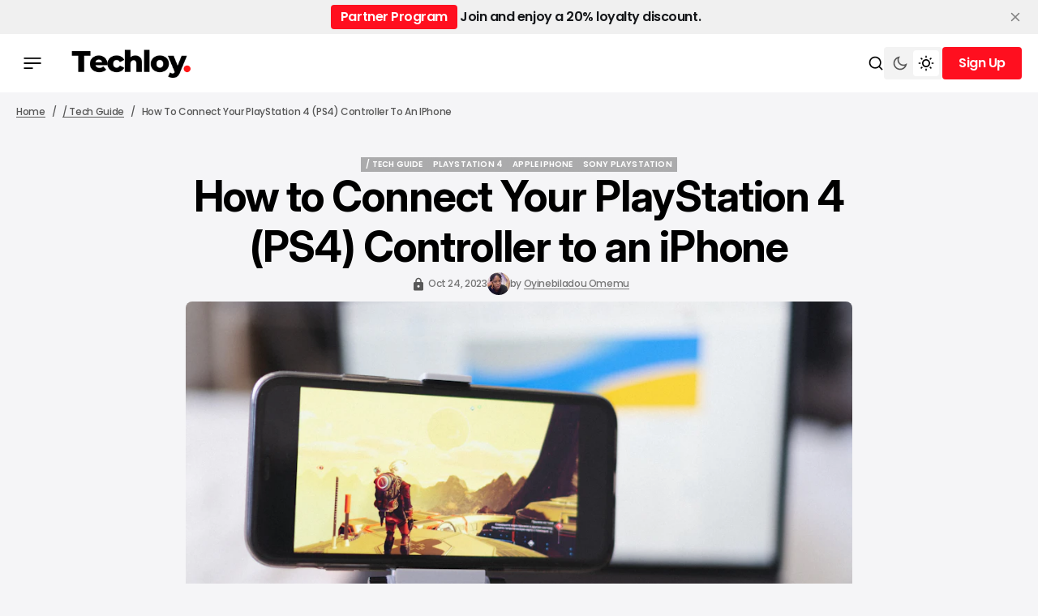

--- FILE ---
content_type: text/html; charset=utf-8
request_url: https://www.techloy.com/how-to-connect-playstation-4-ps4-controller-to-iphone/
body_size: 18346
content:
<!DOCTYPE html>
<html lang="en" data-theme="light">

    <head>
        <meta charset="utf-8">
        <meta name="viewport" content="width=device-width, initial-scale=1.0">
        <title>How to Connect Your PlayStation 4 (PS4) Controller to an iPhone</title>

            <script>
                const rootElement = document.querySelector("html[data-theme]");
                const savedTheme = localStorage.getItem('data-theme');

                if (savedTheme) {
                    rootElement.setAttribute('data-theme', savedTheme);
                } else {
                    localStorage.setItem('data-theme', rootElement.getAttribute('data-theme'));
                }
            </script>
        
        <link rel="preconnect" href="https://fonts.googleapis.com">
<link rel="preconnect" href="https://fonts.gstatic.com" crossorigin>

<link href="https://fonts.googleapis.com/css2?family=Inter:ital,opsz,wght@0,14..32,100..900;1,14..32,100..900&display=swap" rel="stylesheet">

<style>
    :root {
        --font-family-titles: var(--gh-font-heading, "Inter", sans-serif);
        --font-family-body:  var(--gh-font-body, "Inter", sans-serif);

        --font-weight-titles: 700;
        --font-weight-body: 500;

        --h1-font-size: 5.2rem;
        --h1-line-height: 120%;
        --h1-letter-spacing: -0.02em;

        --h2-font-size: 4rem;
        --h2-line-height: 120%;
        --h2-letter-spacing: -0.02em;

        --h3-font-size: 2.6rem;
        --h3-line-height: 120%;
        --h3-letter-spacing: -0.03em;
        
        --h4-font-size: 2.2rem;
        --h4-line-height: 120%;
        --h4-letter-spacing: -0.03em;

        --h5-font-size: 1.8rem;
        --h5-line-height: 120%;
        --h5-letter-spacing: -0.03em;

        --h6-font-size: 1.6rem;
        --h6-line-height: 120%;
        --h6-letter-spacing: -0.03em;

        --text-L-font-size: 1.8rem;
        --text-L-line-height: 140%;
        --text-L-letter-spacing: -0.02em;

        --text-M-font-size: 1.6rem;
        --text-M-line-height: 140%;
        --text-M-letter-spacing: -0.02em;

        --text-S-font-size: 1.4rem;
        --text-S-line-height: 140%;
        --text-S-letter-spacing: -0.02em;

        --text-XS-font-size: 1.2rem;
        --text-XS-line-height: 140%;
        --text-XS-letter-spacing: -0.02em;

        --post-numbers-font-size: 4rem;
        --post-numbers-line-height: 120%;
        --post-numbers-letter-spacing: -0.02em;
        --post-numbers-font-weight: 700;

        --post-quote-font-size: 3.6rem;
        --post-quote-line-height: 120%;
        --post-quote-letter-spacing: -0.02em;
        --post-quote-font-weight: 700;

        --post-paragraph-font-size: 2rem;
        --post-paragraph-line-height: 140%;
        --post-paragraph-letter-spacing: -0.02em;
        --post-paragraph-font-weight: 400;

        --post-body-font-size: 1.8rem;
        --post-body-line-height: 160%;
        --post-body-letter-spacing: 0;
        --post-body-font-weight: 400;

        --tier-font-size: 1rem;
        --tier-line-height: 140%;
        --tier-letter-spacing: 0.02em;
        --tier-font-weight: 700;
    }   
</style>
        <link rel="stylesheet" href="https://cdn.jsdelivr.net/npm/swiper@11/swiper-bundle.min.css"/>
        <script src="https://cdn.jsdelivr.net/npm/swiper@11/swiper-bundle.min.js"></script>

        <link rel="stylesheet" href="https://www.techloy.com/assets/built/main.css?v=6081fc8fbb">

        <link rel="icon" href="https://www.techloy.com/content/images/size/w256h256/2023/07/techloy-avatar-1.png" type="image/png">
    <link rel="canonical" href="https://www.techloy.com/how-to-connect-playstation-4-ps4-controller-to-iphone/">
    <meta name="referrer" content="no-referrer-when-downgrade">
    
    <meta property="og:site_name" content="Techloy">
    <meta property="og:type" content="article">
    <meta property="og:title" content="How to Connect Your PlayStation 4 (PS4) Controller to an iPhone">
    <meta property="og:description" content="There are a handful of mobile games that require external controllers to enable you to play at your peak ability. In this light, a lot of manufacturers have stepped in to create options designed specifically for this purpose.

Leveraging Bluetooth technology, you can easily connect a PlayStation 4 controller to">
    <meta property="og:url" content="https://www.techloy.com/how-to-connect-playstation-4-ps4-controller-to-iphone/">
    <meta property="og:image" content="https://images.unsplash.com/photo-1622883225321-ecb987801e91?crop&#x3D;entropy&amp;cs&#x3D;tinysrgb&amp;fit&#x3D;max&amp;fm&#x3D;jpg&amp;ixid&#x3D;M3wxMTc3M3wwfDF8c2VhcmNofDE0fHxwbGF5c3RhdGlvbiUyMGlwaG9uZXxlbnwwfHx8fDE2OTgxNDEwNjV8MA&amp;ixlib&#x3D;rb-4.0.3&amp;q&#x3D;80&amp;w&#x3D;2000">
    <meta property="article:published_time" content="2023-10-24T13:32:37.000Z">
    <meta property="article:modified_time" content="2023-10-24T13:32:37.000Z">
    <meta property="article:tag" content="/ Tech Guide">
    <meta property="article:tag" content="PlayStation 4">
    <meta property="article:tag" content="Apple iPhone">
    <meta property="article:tag" content="Sony PlayStation">
    
    <meta property="article:publisher" content="https://www.facebook.com/techloy">
    <meta name="twitter:card" content="summary_large_image">
    <meta name="twitter:title" content="How to Connect Your PlayStation 4 (PS4) Controller to an iPhone">
    <meta name="twitter:description" content="There are a handful of mobile games that require external controllers to enable you to play at your peak ability. In this light, a lot of manufacturers have stepped in to create options designed specifically for this purpose.

Leveraging Bluetooth technology, you can easily connect a PlayStation 4 controller to">
    <meta name="twitter:url" content="https://www.techloy.com/how-to-connect-playstation-4-ps4-controller-to-iphone/">
    <meta name="twitter:image" content="https://images.unsplash.com/photo-1622883225321-ecb987801e91?crop&#x3D;entropy&amp;cs&#x3D;tinysrgb&amp;fit&#x3D;max&amp;fm&#x3D;jpg&amp;ixid&#x3D;M3wxMTc3M3wwfDF8c2VhcmNofDE0fHxwbGF5c3RhdGlvbiUyMGlwaG9uZXxlbnwwfHx8fDE2OTgxNDEwNjV8MA&amp;ixlib&#x3D;rb-4.0.3&amp;q&#x3D;80&amp;w&#x3D;2000">
    <meta name="twitter:label1" content="Written by">
    <meta name="twitter:data1" content="Oyinebiladou Omemu">
    <meta name="twitter:label2" content="Filed under">
    <meta name="twitter:data2" content="/ Tech Guide, PlayStation 4, Apple iPhone, Sony PlayStation">
    <meta name="twitter:site" content="@techloy">
    <meta property="og:image:width" content="1200">
    <meta property="og:image:height" content="800">
    
    <script type="application/ld+json">
{
    "@context": "https://schema.org",
    "@type": "Article",
    "publisher": {
        "@type": "Organization",
        "name": "Techloy",
        "url": "https://www.techloy.com/",
        "logo": {
            "@type": "ImageObject",
            "url": "https://www.techloy.com/content/images/2024/04/techloy-logo.png"
        }
    },
    "author": {
        "@type": "Person",
        "name": "Oyinebiladou Omemu",
        "image": {
            "@type": "ImageObject",
            "url": "https://www.techloy.com/content/images/size/w1200/2023/09/ladou-ok.-1.jpg",
            "width": 1200,
            "height": 1524
        },
        "url": "https://www.techloy.com/author/oyinebiladou/",
        "sameAs": []
    },
    "headline": "How to Connect Your PlayStation 4 (PS4) Controller to an iPhone",
    "url": "https://www.techloy.com/how-to-connect-playstation-4-ps4-controller-to-iphone/",
    "datePublished": "2023-10-24T13:32:37.000Z",
    "dateModified": "2023-10-24T13:32:37.000Z",
    "image": {
        "@type": "ImageObject",
        "url": "https://images.unsplash.com/photo-1622883225321-ecb987801e91?crop=entropy&cs=tinysrgb&fit=max&fm=jpg&ixid=M3wxMTc3M3wwfDF8c2VhcmNofDE0fHxwbGF5c3RhdGlvbiUyMGlwaG9uZXxlbnwwfHx8fDE2OTgxNDEwNjV8MA&ixlib=rb-4.0.3&q=80&w=2000",
        "width": 1200,
        "height": 800
    },
    "keywords": "/ Tech Guide, PlayStation 4, Apple iPhone, Sony PlayStation",
    "description": "There are a handful of mobile games that require external controllers to enable you to play at your peak ability. In this light, a lot of manufacturers have stepped in to create options designed specifically for this purpose.\n\nLeveraging Bluetooth technology, you can easily connect a PlayStation 4 controller to your mobile device – a good way to effectively gain control of your game setup. In this guide, we&#x27;ll walk you through how to connect a PS4 Controller to your iPhone.\n\nYou should note that",
    "mainEntityOfPage": "https://www.techloy.com/how-to-connect-playstation-4-ps4-controller-to-iphone/"
}
    </script>

    <meta name="generator" content="Ghost 6.14">
    <link rel="alternate" type="application/rss+xml" title="Techloy" href="https://www.techloy.com/rss/">
    <script defer src="https://cdn.jsdelivr.net/ghost/portal@~2.57/umd/portal.min.js" data-i18n="true" data-ghost="https://www.techloy.com/" data-key="48baca9dc6948e80a78d7bf0a1" data-api="https://techloy.ghost.io/ghost/api/content/" data-locale="en" crossorigin="anonymous"></script><style id="gh-members-styles">.gh-post-upgrade-cta-content,
.gh-post-upgrade-cta {
    display: flex;
    flex-direction: column;
    align-items: center;
    font-family: -apple-system, BlinkMacSystemFont, 'Segoe UI', Roboto, Oxygen, Ubuntu, Cantarell, 'Open Sans', 'Helvetica Neue', sans-serif;
    text-align: center;
    width: 100%;
    color: #ffffff;
    font-size: 16px;
}

.gh-post-upgrade-cta-content {
    border-radius: 8px;
    padding: 40px 4vw;
}

.gh-post-upgrade-cta h2 {
    color: #ffffff;
    font-size: 28px;
    letter-spacing: -0.2px;
    margin: 0;
    padding: 0;
}

.gh-post-upgrade-cta p {
    margin: 20px 0 0;
    padding: 0;
}

.gh-post-upgrade-cta small {
    font-size: 16px;
    letter-spacing: -0.2px;
}

.gh-post-upgrade-cta a {
    color: #ffffff;
    cursor: pointer;
    font-weight: 500;
    box-shadow: none;
    text-decoration: underline;
}

.gh-post-upgrade-cta a:hover {
    color: #ffffff;
    opacity: 0.8;
    box-shadow: none;
    text-decoration: underline;
}

.gh-post-upgrade-cta a.gh-btn {
    display: block;
    background: #ffffff;
    text-decoration: none;
    margin: 28px 0 0;
    padding: 8px 18px;
    border-radius: 4px;
    font-size: 16px;
    font-weight: 600;
}

.gh-post-upgrade-cta a.gh-btn:hover {
    opacity: 0.92;
}</style><script async src="https://js.stripe.com/v3/"></script>
    <script defer src="https://cdn.jsdelivr.net/ghost/sodo-search@~1.8/umd/sodo-search.min.js" data-key="48baca9dc6948e80a78d7bf0a1" data-styles="https://cdn.jsdelivr.net/ghost/sodo-search@~1.8/umd/main.css" data-sodo-search="https://techloy.ghost.io/" data-locale="en" crossorigin="anonymous"></script>
    <script defer src="https://cdn.jsdelivr.net/ghost/announcement-bar@~1.1/umd/announcement-bar.min.js" data-announcement-bar="https://www.techloy.com/" data-api-url="https://www.techloy.com/members/api/announcement/" crossorigin="anonymous"></script>
    <link href="https://www.techloy.com/webmentions/receive/" rel="webmention">
    <script defer src="/public/cards.min.js?v=6081fc8fbb"></script>
    <link rel="stylesheet" type="text/css" href="/public/cards.min.css?v=6081fc8fbb">
    <script defer src="/public/comment-counts.min.js?v=6081fc8fbb" data-ghost-comments-counts-api="https://www.techloy.com/members/api/comments/counts/"></script>
    <script defer src="/public/member-attribution.min.js?v=6081fc8fbb"></script>
    <script defer src="/public/ghost-stats.min.js?v=6081fc8fbb" data-stringify-payload="false" data-datasource="analytics_events" data-storage="localStorage" data-host="https://www.techloy.com/.ghost/analytics/api/v1/page_hit"  tb_site_uuid="c1a6d111-d951-41ad-a392-c1e841210b93" tb_post_uuid="d9b61464-da7b-4660-935c-2f5fa12c40e9" tb_post_type="post" tb_member_uuid="undefined" tb_member_status="undefined"></script><style>:root {--ghost-accent-color: #FF0F1F;}</style>
    <!-- Global site tag (gtag.js) - Google Analytics -->
<script async src="https://www.googletagmanager.com/gtag/js?id=UA-24156733-1"></script>
<script>
  window.dataLayer = window.dataLayer || [];
  function gtag(){dataLayer.push(arguments);}
  gtag('js', new Date());

  gtag('config', 'UA-24156733-1');
</script>
<!-- Global site tag (gtag.js) - Google Ads: 1018954711 -->
<script async src="https://www.googletagmanager.com/gtag/js?id=AW-1018954711"></script>
<script>
  window.dataLayer = window.dataLayer || [];
  function gtag(){dataLayer.push(arguments);}
  gtag('js', new Date());

  gtag('config', 'AW-1018954711');
</script>
<!-- Event snippet for Website traffic conversion page -->
<script>
  gtag('event', 'conversion', {'send_to': 'AW-1018954711/RFPtCLqAmu0bENeH8OUD'});
</script>
<head><meta name="google-adsense-account" content="ca-pub-5902188593238400"></head>

<!-- Event snippet for Sign-up conversion page
In your html page, add the snippet and call gtag_report_conversion when someone clicks on the chosen link or button. -->
<script>
function gtag_report_conversion(url) {
  var callback = function () {
    if (typeof(url) != 'undefined') {
      window.location = url;
    }
  };
  gtag('event', 'conversion', {
      'send_to': 'AW-1018954711/RFPtCLqAmu0bENeH8OUD',
      'event_callback': callback
  });
  return false;
}
</script>
<!-- Twitter universal website tag code -->
<script>
!function(e,t,n,s,u,a){e.twq||(s=e.twq=function(){s.exe?s.exe.apply(s,arguments):s.queue.push(arguments);
},s.version='1.1',s.queue=[],u=t.createElement(n),u.async=!0,u.src='//static.ads-twitter.com/uwt.js',
a=t.getElementsByTagName(n)[0],a.parentNode.insertBefore(u,a))}(window,document,'script');
// Insert Twitter Pixel ID and Standard Event data below
twq('init','o9br8');
twq('track','PageView');
</script>
<!-- End Twitter universal website tag code -->
<!-- Google tag (gtag.js) -->
<script async src="https://www.googletagmanager.com/gtag/js?id=UA-24156733-1">
</script>
<script>
  window.dataLayer = window.dataLayer || [];
  function gtag(){dataLayer.push(arguments);}
  gtag('js', new Date());

  gtag('config', 'UA-24156733-1');
</script>

<script async src="https://pagead2.googlesyndication.com/pagead/js/adsbygoogle.js?client=ca-pub-5902188593238400"
     crossorigin="anonymous"></script>

     <!-- Hotjar Tracking Code for https://www.techloy.com -->
<script>
    (function(h,o,t,j,a,r){
        h.hj=h.hj||function(){(h.hj.q=h.hj.q||[]).push(arguments)};
        h._hjSettings={hjid:5023422,hjsv:6};
        a=o.getElementsByTagName('head')[0];
        r=o.createElement('script');r.async=1;
        r.src=t+h._hjSettings.hjid+j+h._hjSettings.hjsv;
        a.appendChild(r);
    })(window,document,'https://static.hotjar.com/c/hotjar-','.js?sv=');
</script>
    <link rel="preconnect" href="https://fonts.bunny.net"><link rel="stylesheet" href="https://fonts.bunny.net/css?family=inter:400,500,600|poppins:400,500,600"><style>:root {--gh-font-heading: Inter;--gh-font-body: Poppins;}</style>
    </head>

    <body class="post-template tag-tech-guides tag-playstation-4 tag-apple-iphone tag-sony-playstation gh-font-heading-inter gh-font-body-poppins theme-newsroom">
        <header class="header">
    <div class="overlay"></div>
    <div class="header__box">
        <div class="header__container">
            <div class="header__wrapper">
                <button class="header-btn" data-mobile-menu="open">
                    <span class="header-btn__icon-wrapper">
                        <svg width="22" height="14" viewBox="0 0 22 14" fill="none" xmlns="http://www.w3.org/2000/svg">
<path d="M0.440063 14V12.1368H11.5599V14H0.440063ZM0.440063 7.93178V6.06826H21.5599V7.93178H0.440063ZM0.440063 1.86322V1.52588e-05H21.5599V1.86322H0.440063Z" fill="#F20000"/>
</svg>
                        <svg width="22" height="14" viewBox="0 0 22 14" fill="none" xmlns="http://www.w3.org/2000/svg">
<path d="M0.440063 14V12.1368H11.5599V14H0.440063ZM0.440063 7.93178V6.06826H21.5599V7.93178H0.440063ZM0.440063 1.86322V1.52588e-05H21.5599V1.86322H0.440063Z" fill="#F20000"/>
</svg>
                    </span>
                </button>



                        <button class="header-btn header-btn__burger" data-mobile-menu="open">
                            <span class="header-btn__icon-wrapper">
                                <svg width="22" height="14" viewBox="0 0 22 14" fill="none" xmlns="http://www.w3.org/2000/svg">
<path d="M0.440063 14V12.1368H11.5599V14H0.440063ZM0.440063 7.93178V6.06826H21.5599V7.93178H0.440063ZM0.440063 1.86322V1.52588e-05H21.5599V1.86322H0.440063Z" fill="#F20000"/>
</svg>
                                <svg width="22" height="14" viewBox="0 0 22 14" fill="none" xmlns="http://www.w3.org/2000/svg">
<path d="M0.440063 14V12.1368H11.5599V14H0.440063ZM0.440063 7.93178V6.06826H21.5599V7.93178H0.440063ZM0.440063 1.86322V1.52588e-05H21.5599V1.86322H0.440063Z" fill="#F20000"/>
</svg>
                            </span>
                        </button>
                        <a class="logo has-dark-version" href="https://www.techloy.com" aria-label="home page link">
            <img class="logo__img logo__img--dark" src="/content/images/2025/12/techloy-logo--5--1.png" alt="Techloy icon">
        <img class="logo__img logo__img--light" src="/content/images/2024/04/techloy-logo.png" alt="Techloy icon">
</a>                    </div>

                <div class="header-btns">
    <button class="search-btn" title="Search button" aria-label="Search button" data-ghost-search>
        <svg width="20" height="20" viewBox="0 0 20 20" fill="none" xmlns="http://www.w3.org/2000/svg">
<path d="M15.0259 13.8473L18.5948 17.4163L17.4163 18.5948L13.8474 15.0258C12.5642 16.0525 10.9367 16.6667 9.16675 16.6667C5.02675 16.6667 1.66675 13.3067 1.66675 9.16667C1.66675 5.02667 5.02675 1.66667 9.16675 1.66667C13.3067 1.66667 16.6667 5.02667 16.6667 9.16667C16.6667 10.9367 16.0526 12.5641 15.0259 13.8473ZM13.354 13.229C14.373 12.1788 15.0001 10.7463 15.0001 9.16667C15.0001 5.94376 12.3897 3.33334 9.16675 3.33334C5.94383 3.33334 3.33341 5.94376 3.33341 9.16667C3.33341 12.3896 5.94383 15 9.16675 15C10.7464 15 12.1789 14.3729 13.2291 13.3539L13.354 13.229Z" fill="black"/>
</svg>
        <span class="search-btn__text">Search</span>
    </button>

        <button class="switch-theme-btn" data-switch-theme-btn aria-label="Switch theme mode toggle button">
            <span class="switch-theme-btn__btn">
                <svg class="dark-mode-icon" width="20" height="20" viewBox="0 0 20 20" fill="none" xmlns="http://www.w3.org/2000/svg">
<path d="M8.33329 5.83334C8.33329 9.05501 10.945 11.6667 14.1666 11.6667C15.7986 11.6667 17.2741 10.9964 18.3329 9.91625C18.3333 9.94417 18.3333 9.97209 18.3333 10C18.3333 14.6023 14.6023 18.3333 9.99996 18.3333C5.39758 18.3333 1.66663 14.6023 1.66663 10C1.66663 5.39763 5.39758 1.66667 9.99996 1.66667C10.0279 1.66667 10.0558 1.66667 10.0837 1.66708C9.00354 2.72582 8.33329 4.20131 8.33329 5.83334ZM3.33329 10C3.33329 13.6819 6.31806 16.6667 9.99996 16.6667C12.5485 16.6667 14.7631 15.2366 15.885 13.1351C15.3287 13.2656 14.7529 13.3333 14.1666 13.3333C10.0245 13.3333 6.66663 9.97551 6.66663 5.83334C6.66663 5.24707 6.7344 4.67123 6.86488 4.11501C4.76338 5.23686 3.33329 7.45142 3.33329 10Z" fill="#585858"/>
</svg>
            </span>
            <span class="switch-theme-btn__btn">
                <svg class="light-mode-icon" width="20" height="20" viewBox="0 0 20 20" fill="none" xmlns="http://www.w3.org/2000/svg">
<path d="M9.99992 15C7.23849 15 4.99992 12.7615 4.99992 10C4.99992 7.23862 7.23849 5.00004 9.99992 5.00004C12.7613 5.00004 14.9999 7.23862 14.9999 10C14.9999 12.7615 12.7613 15 9.99992 15ZM9.99992 13.3334C11.8408 13.3334 13.3333 11.841 13.3333 10C13.3333 8.15909 11.8408 6.66671 9.99992 6.66671C8.15897 6.66671 6.66658 8.15909 6.66658 10C6.66658 11.841 8.15897 13.3334 9.99992 13.3334ZM9.16658 0.833374H10.8333V3.33337H9.16658V0.833374ZM9.16658 16.6667H10.8333V19.1667H9.16658V16.6667ZM2.92885 4.10748L4.10736 2.92897L5.87513 4.69674L4.69662 5.87525L2.92885 4.10748ZM14.1247 15.3034L15.3033 14.1248L17.071 15.8926L15.8925 17.0711L14.1247 15.3034ZM15.8925 2.92897L17.071 4.10748L15.3033 5.87525L14.1247 4.69674L15.8925 2.92897ZM4.69662 14.1248L5.87513 15.3034L4.10736 17.0711L2.92885 15.8926L4.69662 14.1248ZM19.1666 9.16671V10.8334H16.6666V9.16671H19.1666ZM3.33325 9.16671V10.8334H0.833252V9.16671H3.33325Z" fill="black"/>
</svg>
            </span>
        </button>
    
        <div class="header-account">
                <button data-dropdown-elem="button" class="login-button" title="Sign up button" aria-label="Sign up button">
                    <span class="login-button__text-wrapper">
                        <span class="login-button__text">Sign Up</span>
                        <span class="login-button__text">Sign Up</span>
                    </span>
                </button>
                <aside data-dropdown-elem="dropdown" class="account-dropdown">
    <picture class="account-dropdown__cover-img-wrapper account-dropdown__cover-img-wrapper--no-cover-img has-dark-version">
                    <img class="logo__img logo__img--dark" src="/content/images/2025/12/techloy-logo--5--1.png" alt="Techloy icon">
                <img class="logo__img logo__img--light" src="/content/images/2024/04/techloy-logo.png" alt="Techloy icon">
    </picture>
    <div class="account-dropdown__content">
        <span class="account-dropdown__title">Create Your Account</span>
        <p class="account-dropdown__description">Get access to exclusive features and stay updated.</p>
        <a href="/signup" class="btn" title="Sign up button" aria-label="Sign up button">
            <span class="btn__text-wrapper">
                <span class="btn__text">Sign Up</span>
                <span class="btn__text">Sign Up</span>
            </span>
        </a>
        <div class="account-dropdown__text">
            <span>Already have an account?</span>
            <a href="https://www.techloy.com/signin" aria-label="Log In" class="account-dropdown__link">
                <span class="account-dropdown__link-text">
                    Log In 
                </span>
            </a>
        </div>
    </div>
</aside>        </div>
</div>            </div>
        <div class="mobile-menu-container">
    <div class="mobile-menu">
        <div class="mobile-menu__header">
            <button class="header-btn" data-mobile-menu="close">
                <span class="header-btn__icon-wrapper">
                    <svg width="14" height="14" viewBox="0 0 14 14" fill="none" xmlns="http://www.w3.org/2000/svg">
<path d="M1.4 14L0 12.6L5.6 7L0 1.4L1.4 0L7 5.6L12.6 0L14 1.4L8.4 7L14 12.6L12.6 14L7 8.4L1.4 14Z" fill="#F20000"/>
</svg>
                    <svg width="14" height="14" viewBox="0 0 14 14" fill="none" xmlns="http://www.w3.org/2000/svg">
<path d="M1.4 14L0 12.6L5.6 7L0 1.4L1.4 0L7 5.6L12.6 0L14 1.4L8.4 7L14 12.6L12.6 14L7 8.4L1.4 14Z" fill="#F20000"/>
</svg>
                </span>
            </button>
            <a class="logo has-dark-version" href="https://www.techloy.com" aria-label="home page link">
            <img class="logo__img logo__img--dark" src="/content/images/2025/12/techloy-logo--5--1.png" alt="Techloy icon">
        <img class="logo__img logo__img--light" src="/content/images/2024/04/techloy-logo.png" alt="Techloy icon">
</a>            <button class="menu-switch-theme-btn" data-switch-theme-btn aria-label="Switch theme mode toggle button">
                <span class="menu-switch-theme-btn__icons">
                    <svg width="20" height="20" viewBox="0 0 20 20" fill="none" xmlns="http://www.w3.org/2000/svg">
<path d="M9.48394 1.68238C8.26313 2.82306 7.50002 4.44741 7.50002 6.24999C7.50002 9.70175 10.2983 12.5 13.75 12.5C15.5526 12.5 17.1769 11.7369 18.3176 10.5161C18.0511 14.8781 14.4291 18.3333 10 18.3333C5.39765 18.3333 1.66669 14.6023 1.66669 10C1.66669 5.57095 5.12193 1.94891 9.48394 1.68238Z" fill="black"/>
</svg>
                    <svg class="light-mode-icon" width="20" height="20" viewBox="0 0 20 20" fill="none" xmlns="http://www.w3.org/2000/svg">
<path d="M9.99992 15C7.23849 15 4.99992 12.7615 4.99992 10C4.99992 7.23862 7.23849 5.00004 9.99992 5.00004C12.7613 5.00004 14.9999 7.23862 14.9999 10C14.9999 12.7615 12.7613 15 9.99992 15ZM9.99992 13.3334C11.8408 13.3334 13.3333 11.841 13.3333 10C13.3333 8.15909 11.8408 6.66671 9.99992 6.66671C8.15897 6.66671 6.66658 8.15909 6.66658 10C6.66658 11.841 8.15897 13.3334 9.99992 13.3334ZM9.16658 0.833374H10.8333V3.33337H9.16658V0.833374ZM9.16658 16.6667H10.8333V19.1667H9.16658V16.6667ZM2.92885 4.10748L4.10736 2.92897L5.87513 4.69674L4.69662 5.87525L2.92885 4.10748ZM14.1247 15.3034L15.3033 14.1248L17.071 15.8926L15.8925 17.0711L14.1247 15.3034ZM15.8925 2.92897L17.071 4.10748L15.3033 5.87525L14.1247 4.69674L15.8925 2.92897ZM4.69662 14.1248L5.87513 15.3034L4.10736 17.0711L2.92885 15.8926L4.69662 14.1248ZM19.1666 9.16671V10.8334H16.6666V9.16671H19.1666ZM3.33325 9.16671V10.8334H0.833252V9.16671H3.33325Z" fill="black"/>
</svg>
                </span>
            </button>

            <div class="mobile-menu__login">
                    <a href="/signin" class="header-btn" title="Sign in button" aria-label="Sign in button">
                        <span class="header-btn__icon-wrapper">
                            <svg width="20" height="20" viewBox="0 0 20 20" fill="none" xmlns="http://www.w3.org/2000/svg">
<path d="M8.1206 18.1205C4.4234 17.2683 1.66675 13.9561 1.66675 10C1.66675 5.39763 5.39771 1.66667 10.0001 1.66667C14.6024 1.66667 18.3334 5.39763 18.3334 10C18.3334 13.9561 15.5767 17.2683 11.8796 18.1205L10.0001 20L8.1206 18.1205ZM5.84319 15.2139C6.60381 15.8217 7.50369 16.2679 8.495 16.4964L8.961 16.6038L10.0001 17.643L11.0392 16.6038L11.5052 16.4964C12.5622 16.2528 13.5153 15.7616 14.3064 15.0909C13.2472 14.0065 11.7688 13.3333 10.1332 13.3333C8.43658 13.3333 6.90911 14.0577 5.84319 15.2139ZM4.67976 14.0178C6.04711 12.5701 7.98463 11.6667 10.1332 11.6667C12.2034 11.6667 14.0777 12.5054 15.4347 13.8617C16.2137 12.7654 16.6667 11.4284 16.6667 10C16.6667 6.3181 13.682 3.33334 10.0001 3.33334C6.31818 3.33334 3.33341 6.3181 3.33341 10C3.33341 11.497 3.83098 12.8935 4.67976 14.0178ZM10.0001 10.8333C8.15913 10.8333 6.66675 9.34092 6.66675 7.5C6.66675 5.65905 8.15913 4.16667 10.0001 4.16667C11.841 4.16667 13.3334 5.65905 13.3334 7.5C13.3334 9.34092 11.841 10.8333 10.0001 10.8333ZM10.0001 9.16667C10.9206 9.16667 11.6667 8.4205 11.6667 7.5C11.6667 6.57953 10.9206 5.83334 10.0001 5.83334C9.07958 5.83334 8.33341 6.57953 8.33341 7.5C8.33341 8.4205 9.07958 9.16667 10.0001 9.16667Z" fill="#F20000"/>
</svg>
                            <svg width="20" height="20" viewBox="0 0 20 20" fill="none" xmlns="http://www.w3.org/2000/svg">
<path d="M8.1206 18.1205C4.4234 17.2683 1.66675 13.9561 1.66675 10C1.66675 5.39763 5.39771 1.66667 10.0001 1.66667C14.6024 1.66667 18.3334 5.39763 18.3334 10C18.3334 13.9561 15.5767 17.2683 11.8796 18.1205L10.0001 20L8.1206 18.1205ZM5.84319 15.2139C6.60381 15.8217 7.50369 16.2679 8.495 16.4964L8.961 16.6038L10.0001 17.643L11.0392 16.6038L11.5052 16.4964C12.5622 16.2528 13.5153 15.7616 14.3064 15.0909C13.2472 14.0065 11.7688 13.3333 10.1332 13.3333C8.43658 13.3333 6.90911 14.0577 5.84319 15.2139ZM4.67976 14.0178C6.04711 12.5701 7.98463 11.6667 10.1332 11.6667C12.2034 11.6667 14.0777 12.5054 15.4347 13.8617C16.2137 12.7654 16.6667 11.4284 16.6667 10C16.6667 6.3181 13.682 3.33334 10.0001 3.33334C6.31818 3.33334 3.33341 6.3181 3.33341 10C3.33341 11.497 3.83098 12.8935 4.67976 14.0178ZM10.0001 10.8333C8.15913 10.8333 6.66675 9.34092 6.66675 7.5C6.66675 5.65905 8.15913 4.16667 10.0001 4.16667C11.841 4.16667 13.3334 5.65905 13.3334 7.5C13.3334 9.34092 11.841 10.8333 10.0001 10.8333ZM10.0001 9.16667C10.9206 9.16667 11.6667 8.4205 11.6667 7.5C11.6667 6.57953 10.9206 5.83334 10.0001 5.83334C9.07958 5.83334 8.33341 6.57953 8.33341 7.5C8.33341 8.4205 9.07958 9.16667 10.0001 9.16667Z" fill="#F20000"/>
</svg>
                        </span>
                    </a>
            </div>
        </div>

        <nav class="mobile-menu__menu">
            <nav>
    <ul class="mobile-nav">
                <li class="mobile-nav-item">
                    <a href="https://www.techloy.com/tag/news/" class="mobile-nav-item__link" aria-label="/ NEWS Navigation link">/ NEWS</a>
                </li>
                            <li class="mobile-nav-item">
                    <a href="https://www.techloy.com/tag/products/" class="mobile-nav-item__link" aria-label="/ CONSUMER TECH Navigation link">/ CONSUMER TECH</a>
                </li>
                            <li class="mobile-nav-item">
                    <a href="https://www.techloy.com/tag/startups/" class="mobile-nav-item__link" aria-label="/ STARTUPS Navigation link">/ STARTUPS</a>
                </li>
                            <li class="mobile-nav-item">
                    <a href="https://www.techloy.com/tag/tech-guides/" class="mobile-nav-item__link" aria-label="/ HOW TOS Navigation link">/ HOW TOS</a>
                </li>
                            <li class="mobile-nav-item">
                    <a href="https://www.techloy.com/tag/videos/" class="mobile-nav-item__link" aria-label="/ VIDEOS Navigation link">/ VIDEOS</a>
                </li>
                            <li class="mobile-nav-item">
                    <a href="https://www.techloy.com/tag/entertainment/" class="mobile-nav-item__link" aria-label="/ ENTERTAINMENT Navigation link">/ ENTERTAINMENT</a>
                </li>
                            <li class="mobile-nav-item">
                    <a href="https://www.techloy.com/tag/artificial-intelligence/" class="mobile-nav-item__link" aria-label="/ AI Navigation link">/ AI</a>
                </li>
                            <li class="mobile-nav-item">
                    <a href="https://www.techloy.com/tag/careers/" class="mobile-nav-item__link" aria-label="/ CAREER GUIDE Navigation link">/ CAREER GUIDE</a>
                </li>
                            <li class="mobile-nav-item">
                    <a href="https://www.techloy.com/tag/insights/" class="mobile-nav-item__link" aria-label="/ INSIGHTS Navigation link">/ INSIGHTS</a>
                </li>
                            <li class="mobile-nav-item">
                    <a href="https://www.techloy.com/tag/newsletter/" class="mobile-nav-item__link" aria-label="/ NEWSLETTER Navigation link">/ NEWSLETTER</a>
                </li>
                </ul>
</nav>

        </nav>

        <div class="mobile-menu__bottom">
            <form class="mobile-menu__form" data-members-form="subscribe" data-members-autoredirect="false">
                <h2 class="mobile-menu__form-title">
                    Don&#x27;t Miss the Latest News
                </h2>
                <input autocomplete="off" class="mobile-menu__form-input" data-members-email type="email" name="email-input" id="subscribe-banner-email-input" placeholder="Enter your email" aria-label="Your email address" required>
                    <button type="submit" aria-label="Subscribe" class="btn ">
        <span class="btn__text-wrapper">
            <span class="btn__text">Subscribe</span>
            <span class="btn__text">Subscribe</span>
        </span>
        <svg class="loader-icon" xmlns="http://www.w3.org/2000/svg" xmlns:xlink="http://www.w3.org/1999/xlink"
    style="background: none; shape-rendering: auto;" width="25px" height="25px" viewBox="0 0 100 100"
    preserveAspectRatio="xMidYMid">
    <circle cx="50" cy="50" fill="none" stroke="var(--accent-color)" stroke-width="10" r="37"
        stroke-dasharray="174.35839227423352 60.119464091411174">
        <animateTransform attributeName="transform" type="rotate" repeatCount="indefinite" dur="1s"
            values="0 50 50;360 50 50" keyTimes="0;1" />
    </circle>
</svg>    </button>

                <p class="mobile-menu__form-error" data-members-error></p>
                    <div class="mobile-menu__form-terms"><p dir="ltr"><span>By signing up, I agree to the </span><a href="https://www.techloy.com/terms/"><span>terms of service</span></a><span> and </span><a href="https://www.techloy.com/community/"><span>community guidelines</span></a><span>.</span></p></div>
                <div class="mobile-menu__form-success">
                    <h4 class="mobile-menu__form-success-title">
                        Success! Now Check Your Email
                    </h4>
                    <p class="mobile-menu__form-success-text">
                        To complete Subscribe, click the confirmation link in your inbox. If
                        it doesn’t arrive within 3 minutes, check your spam folder.
                    </p>
                </div>
            </form>
            <div class="mobile-menu__socials">
                <span class="mobile-menu__socials-text">Follow Us</span>
                <div class="socials">
        <a class="social-link social-link--white-bg" href="https://www.facebook.com/techloy" target="_blank" rel="noopener"
        aria-label="'s facebook link">
        <svg class="facebook-icon" width="24" height="24" viewBox="0 0 24 24" fill="none" xmlns="http://www.w3.org/2000/svg">
<path d="M14 13.5H16.5L17.5 9.5H14V7.5C14 6.47062 14 5.5 16 5.5H17.5V2.1401C17.1743 2.09685 15.943 2 14.6429 2C11.9284 2 10 3.65686 10 6.69971V9.5H7V13.5H10V22H14V13.5Z" fill="black"/>
</svg>
        </a>
        <a class="social-link social-link--white-bg" href="https://x.com/techloy" target="_blank" rel="noopener"
        aria-label="'s twitter link">
        <svg class="twitter-icon" width="20" height="18" viewBox="0 0 20 18" fill="none" xmlns="http://www.w3.org/2000/svg">
<path d="M6.22224 0.111404H1.52588e-05L7.343 9.90207L0.399971 17.8891H2.75555L8.43406 11.3567L13.3333 17.8892H19.5556L11.9037 7.68678L18.489 0.111404H16.1334L10.8127 6.2321L6.22224 0.111404ZM14.2222 16.1114L3.55557 1.88918H5.33335L16 16.1114H14.2222Z" fill="black"/>
</svg>
        </a>
</div>            </div>
        </div>
    </div>
    <div class="mobile-menu-overlay"></div>
</div>    </div>
        <div class="progress-bar">
            <progress class="reading-progress" value="0" max="100" aria-label="Reading progress"></progress>
        </div>
</header>


        
    <main class="post-page">
        <nav>
    <ul class="breadcrumbs post-page__breadcrumbs">
        <li class="breadcrumbs__item"><a class="breadcrumbs__link" href="https://www.techloy.com" aria-label="Home page link">Home</a></li>
                <li class="breadcrumbs__item"><a class="breadcrumbs__link" href="https://www.techloy.com/tag/tech-guides/" aria-label="/ Tech Guide Page link">/ Tech Guide</a></li>
            <li class="breadcrumbs__item">How to Connect Your PlayStation 4 (PS4) Controller to an iPhone</li>



    </ul>
</nav>        <article class="post post--default how-to-connect-playstation-4-ps4-controller-to-iphone tech-guides">
            <header class="post-header post-header--default">
         
            <div class="post-tags">

            <a class="post-tag post-tag--tech-guides" href="/tag/tech-guides/" aria-label="/ Tech Guide tag">
                <span class="post-tag__name-wrapper">
                    <span class="post-tag__name">/ Tech Guide</span>
                    <span class="post-tag__name">/ Tech Guide</span>
                </span>
            </a>


            <a class="post-tag post-tag--playstation-4" href="/tag/playstation-4/" aria-label="PlayStation 4 tag">
                <span class="post-tag__name-wrapper">
                    <span class="post-tag__name">PlayStation 4</span>
                    <span class="post-tag__name">PlayStation 4</span>
                </span>
            </a>


            <a class="post-tag post-tag--apple-iphone" href="/tag/apple-iphone/" aria-label="Apple iPhone tag">
                <span class="post-tag__name-wrapper">
                    <span class="post-tag__name">Apple iPhone</span>
                    <span class="post-tag__name">Apple iPhone</span>
                </span>
            </a>


            <a class="post-tag post-tag--sony-playstation" href="/tag/sony-playstation/" aria-label="Sony PlayStation tag">
                <span class="post-tag__name-wrapper">
                    <span class="post-tag__name">Sony PlayStation</span>
                    <span class="post-tag__name">Sony PlayStation</span>
                </span>
            </a>

            </div>

         <h1 class="post-header__title">
            <span>How to Connect Your PlayStation 4 (PS4) Controller to an iPhone</span>
         </h1>


         <div class="post-header__meta">
                <div class="post-tag-icons-wrapper">
        <div class="post-tag-icon private-tag" role="note" aria-label="For members only tag">
            <svg width="12" height="17" viewBox="0 0 12 17" fill="none" xmlns="http://www.w3.org/2000/svg">
<path d="M1.5 16.5C1.0875 16.5 0.734375 16.3531 0.440625 16.0594C0.146875 15.7656 0 15.4125 0 15V7.5C0 7.0875 0.146875 6.73438 0.440625 6.44063C0.734375 6.14688 1.0875 6 1.5 6H2.25V4.5C2.25 3.4625 2.61563 2.57813 3.34688 1.84688C4.07812 1.11563 4.9625 0.75 6 0.75C7.0375 0.75 7.92188 1.11563 8.65313 1.84688C9.38438 2.57813 9.75 3.4625 9.75 4.5V6H10.5C10.9125 6 11.2656 6.14688 11.5594 6.44063C11.8531 6.73438 12 7.0875 12 7.5V15C12 15.4125 11.8531 15.7656 11.5594 16.0594C11.2656 16.3531 10.9125 16.5 10.5 16.5H1.5ZM6 12.75C6.4125 12.75 6.76563 12.6031 7.05938 12.3094C7.35313 12.0156 7.5 11.6625 7.5 11.25C7.5 10.8375 7.35313 10.4844 7.05938 10.1906C6.76563 9.89688 6.4125 9.75 6 9.75C5.5875 9.75 5.23438 9.89688 4.94063 10.1906C4.64688 10.4844 4.5 10.8375 4.5 11.25C4.5 11.6625 4.64688 12.0156 4.94063 12.3094C5.23438 12.6031 5.5875 12.75 6 12.75ZM3.75 6H8.25V4.5C8.25 3.875 8.03125 3.34375 7.59375 2.90625C7.15625 2.46875 6.625 2.25 6 2.25C5.375 2.25 4.84375 2.46875 4.40625 2.90625C3.96875 3.34375 3.75 3.875 3.75 4.5V6Z" fill="#585858"/>
</svg>
            <div class="post-tag-icon__tooltip">
                <span class="post-tag-icon__tooltip-span">
                        Only for members
                </span>
            </div>
        </div>
    </div>


            <time class="post-header__date" datetime="2023-10-24">
               Oct 24, 2023
            </time> 

                    <div class="post-card-author">
                            <a class="post-card-author__img-link" href="/author/oyinebiladou/" aria-label="Link to page author Oyinebiladou Omemu">
                                <picture class="post-card-author__img-wrapper">
                                    <source 
                                        srcset="
                                        /content/images/size/w100/format/webp/2023/09/ladou-ok.-1.jpg 100w"
                                        sizes="34px"  
                                        type="image/webp">
                                    <img 
                                        srcset="
                                        /content/images/size/w100/2023/09/ladou-ok.-1.jpg 100w"
                                        sizes="34px" 
                                        src="/content/images/2023/09/ladou-ok.-1.jpg"
                                        class="post-card-author__img" 
                                        alt="Oyinebiladou Omemu Profile image">
                                </picture>
                            </a>

                        <div class="post-card-author__name-wrapper">
                            <span class="post-card-author__name-prefix post-card-author__name-prefix--default-post">by</span>  
                            <a href="/author/oyinebiladou/" class="post-card-author__name post-card-author__name--default-post" aria-label="Link to page author Oyinebiladou Omemu">
                                Oyinebiladou Omemu
                            </a>
                        </div>
                    </div>

            <script
    data-ghost-comment-count="65378f2c88a558000132afdd"
    data-ghost-comment-count-empty=""
    data-ghost-comment-count-singular=""
    data-ghost-comment-count-plural=""
    data-ghost-comment-count-tag="span"
    data-ghost-comment-count-class-name="post-comment-count"
    data-ghost-comment-count-autowrap="true"
>
</script>
         </div>

        <div class="post-header__img-wrapper">
            <picture>
                <source srcset="
                https://images.unsplash.com/photo-1622883225321-ecb987801e91?crop&#x3D;entropy&amp;cs&#x3D;tinysrgb&amp;fit&#x3D;max&amp;fm&#x3D;webp&amp;ixid&#x3D;M3wxMTc3M3wwfDF8c2VhcmNofDE0fHxwbGF5c3RhdGlvbiUyMGlwaG9uZXxlbnwwfHx8fDE2OTgxNDEwNjV8MA&amp;ixlib&#x3D;rb-4.0.3&amp;q&#x3D;80&amp;w&#x3D;2000 2000w, 
                https://images.unsplash.com/photo-1622883225321-ecb987801e91?crop&#x3D;entropy&amp;cs&#x3D;tinysrgb&amp;fit&#x3D;max&amp;fm&#x3D;webp&amp;ixid&#x3D;M3wxMTc3M3wwfDF8c2VhcmNofDE0fHxwbGF5c3RhdGlvbiUyMGlwaG9uZXxlbnwwfHx8fDE2OTgxNDEwNjV8MA&amp;ixlib&#x3D;rb-4.0.3&amp;q&#x3D;80&amp;w&#x3D;1600 1600w, 
                https://images.unsplash.com/photo-1622883225321-ecb987801e91?crop&#x3D;entropy&amp;cs&#x3D;tinysrgb&amp;fit&#x3D;max&amp;fm&#x3D;webp&amp;ixid&#x3D;M3wxMTc3M3wwfDF8c2VhcmNofDE0fHxwbGF5c3RhdGlvbiUyMGlwaG9uZXxlbnwwfHx8fDE2OTgxNDEwNjV8MA&amp;ixlib&#x3D;rb-4.0.3&amp;q&#x3D;80&amp;w&#x3D;1200 1200w, 
                https://images.unsplash.com/photo-1622883225321-ecb987801e91?crop&#x3D;entropy&amp;cs&#x3D;tinysrgb&amp;fit&#x3D;max&amp;fm&#x3D;webp&amp;ixid&#x3D;M3wxMTc3M3wwfDF8c2VhcmNofDE0fHxwbGF5c3RhdGlvbiUyMGlwaG9uZXxlbnwwfHx8fDE2OTgxNDEwNjV8MA&amp;ixlib&#x3D;rb-4.0.3&amp;q&#x3D;80&amp;w&#x3D;960 960w, 
                https://images.unsplash.com/photo-1622883225321-ecb987801e91?crop&#x3D;entropy&amp;cs&#x3D;tinysrgb&amp;fit&#x3D;max&amp;fm&#x3D;webp&amp;ixid&#x3D;M3wxMTc3M3wwfDF8c2VhcmNofDE0fHxwbGF5c3RhdGlvbiUyMGlwaG9uZXxlbnwwfHx8fDE2OTgxNDEwNjV8MA&amp;ixlib&#x3D;rb-4.0.3&amp;q&#x3D;80&amp;w&#x3D;720 720w, 
                https://images.unsplash.com/photo-1622883225321-ecb987801e91?crop&#x3D;entropy&amp;cs&#x3D;tinysrgb&amp;fit&#x3D;max&amp;fm&#x3D;webp&amp;ixid&#x3D;M3wxMTc3M3wwfDF8c2VhcmNofDE0fHxwbGF5c3RhdGlvbiUyMGlwaG9uZXxlbnwwfHx8fDE2OTgxNDEwNjV8MA&amp;ixlib&#x3D;rb-4.0.3&amp;q&#x3D;80&amp;w&#x3D;480 480w, 
                https://images.unsplash.com/photo-1622883225321-ecb987801e91?crop&#x3D;entropy&amp;cs&#x3D;tinysrgb&amp;fit&#x3D;max&amp;fm&#x3D;webp&amp;ixid&#x3D;M3wxMTc3M3wwfDF8c2VhcmNofDE0fHxwbGF5c3RhdGlvbiUyMGlwaG9uZXxlbnwwfHx8fDE2OTgxNDEwNjV8MA&amp;ixlib&#x3D;rb-4.0.3&amp;q&#x3D;80&amp;w&#x3D;400 400w"
                    sizes="(max-width: 900px) 96vw, 822px" type="image/webp">
                <img class="post-header__img" srcset="
                https://images.unsplash.com/photo-1622883225321-ecb987801e91?crop&#x3D;entropy&amp;cs&#x3D;tinysrgb&amp;fit&#x3D;max&amp;fm&#x3D;jpg&amp;ixid&#x3D;M3wxMTc3M3wwfDF8c2VhcmNofDE0fHxwbGF5c3RhdGlvbiUyMGlwaG9uZXxlbnwwfHx8fDE2OTgxNDEwNjV8MA&amp;ixlib&#x3D;rb-4.0.3&amp;q&#x3D;80&amp;w&#x3D;2000 2000w,
                https://images.unsplash.com/photo-1622883225321-ecb987801e91?crop&#x3D;entropy&amp;cs&#x3D;tinysrgb&amp;fit&#x3D;max&amp;fm&#x3D;jpg&amp;ixid&#x3D;M3wxMTc3M3wwfDF8c2VhcmNofDE0fHxwbGF5c3RhdGlvbiUyMGlwaG9uZXxlbnwwfHx8fDE2OTgxNDEwNjV8MA&amp;ixlib&#x3D;rb-4.0.3&amp;q&#x3D;80&amp;w&#x3D;1600 1600w,
                https://images.unsplash.com/photo-1622883225321-ecb987801e91?crop&#x3D;entropy&amp;cs&#x3D;tinysrgb&amp;fit&#x3D;max&amp;fm&#x3D;jpg&amp;ixid&#x3D;M3wxMTc3M3wwfDF8c2VhcmNofDE0fHxwbGF5c3RhdGlvbiUyMGlwaG9uZXxlbnwwfHx8fDE2OTgxNDEwNjV8MA&amp;ixlib&#x3D;rb-4.0.3&amp;q&#x3D;80&amp;w&#x3D;1200 1200w, 
                https://images.unsplash.com/photo-1622883225321-ecb987801e91?crop&#x3D;entropy&amp;cs&#x3D;tinysrgb&amp;fit&#x3D;max&amp;fm&#x3D;jpg&amp;ixid&#x3D;M3wxMTc3M3wwfDF8c2VhcmNofDE0fHxwbGF5c3RhdGlvbiUyMGlwaG9uZXxlbnwwfHx8fDE2OTgxNDEwNjV8MA&amp;ixlib&#x3D;rb-4.0.3&amp;q&#x3D;80&amp;w&#x3D;960 960w, 
                https://images.unsplash.com/photo-1622883225321-ecb987801e91?crop&#x3D;entropy&amp;cs&#x3D;tinysrgb&amp;fit&#x3D;max&amp;fm&#x3D;jpg&amp;ixid&#x3D;M3wxMTc3M3wwfDF8c2VhcmNofDE0fHxwbGF5c3RhdGlvbiUyMGlwaG9uZXxlbnwwfHx8fDE2OTgxNDEwNjV8MA&amp;ixlib&#x3D;rb-4.0.3&amp;q&#x3D;80&amp;w&#x3D;720 720w, 
                https://images.unsplash.com/photo-1622883225321-ecb987801e91?crop&#x3D;entropy&amp;cs&#x3D;tinysrgb&amp;fit&#x3D;max&amp;fm&#x3D;jpg&amp;ixid&#x3D;M3wxMTc3M3wwfDF8c2VhcmNofDE0fHxwbGF5c3RhdGlvbiUyMGlwaG9uZXxlbnwwfHx8fDE2OTgxNDEwNjV8MA&amp;ixlib&#x3D;rb-4.0.3&amp;q&#x3D;80&amp;w&#x3D;480 480w, 
                https://images.unsplash.com/photo-1622883225321-ecb987801e91?crop&#x3D;entropy&amp;cs&#x3D;tinysrgb&amp;fit&#x3D;max&amp;fm&#x3D;jpg&amp;ixid&#x3D;M3wxMTc3M3wwfDF8c2VhcmNofDE0fHxwbGF5c3RhdGlvbiUyMGlwaG9uZXxlbnwwfHx8fDE2OTgxNDEwNjV8MA&amp;ixlib&#x3D;rb-4.0.3&amp;q&#x3D;80&amp;w&#x3D;400 400w"
                    sizes="(max-width: 900px) 96vw, 822px" src="https://images.unsplash.com/photo-1622883225321-ecb987801e91?crop&#x3D;entropy&amp;cs&#x3D;tinysrgb&amp;fit&#x3D;max&amp;fm&#x3D;jpg&amp;ixid&#x3D;M3wxMTc3M3wwfDF8c2VhcmNofDE0fHxwbGF5c3RhdGlvbiUyMGlwaG9uZXxlbnwwfHx8fDE2OTgxNDEwNjV8MA&amp;ixlib&#x3D;rb-4.0.3&amp;q&#x3D;80&amp;w&#x3D;2000" alt="How to Connect Your PlayStation 4 (PS4) Controller to an iPhone Post image" />
            </picture>
        </div>
</header>            <div class="post-content">
                <p>There are a handful of mobile games that require external controllers to enable you to play at your peak ability. In this light, a lot of manufacturers have stepped in to create options designed specifically for this purpose.</p><p>Leveraging Bluetooth technology, you can easily connect a PlayStation 4 controller to your mobile device – a good way to effectively gain control of your game setup. In this guide, we'll walk you through how to connect a PS4 Controller to your iPhone. </p><p>You should note that you can only connect the PlayStation controller to your iPhone if you use iOS 13 version or later.</p>
<div class="post-upgrade-cta">
    <div class="post-upgrade-cta-content">
        <div class="post-upgrade-cta-icon">
            <svg width="16" height="21" viewBox="0 0 16 21" fill="none" xmlns="http://www.w3.org/2000/svg">
<path d="M2 21C1.45 21 0.979167 20.8042 0.5875 20.4125C0.195833 20.0208 0 19.55 0 19V9C0 8.45 0.195833 7.97917 0.5875 7.5875C0.979167 7.19583 1.45 7 2 7H3V5C3 3.61667 3.4875 2.4375 4.4625 1.4625C5.4375 0.4875 6.61667 0 8 0C9.38333 0 10.5625 0.4875 11.5375 1.4625C12.5125 2.4375 13 3.61667 13 5V7H14C14.55 7 15.0208 7.19583 15.4125 7.5875C15.8042 7.97917 16 8.45 16 9V19C16 19.55 15.8042 20.0208 15.4125 20.4125C15.0208 20.8042 14.55 21 14 21H2ZM8 16C8.55 16 9.02083 15.8042 9.4125 15.4125C9.80417 15.0208 10 14.55 10 14C10 13.45 9.80417 12.9792 9.4125 12.5875C9.02083 12.1958 8.55 12 8 12C7.45 12 6.97917 12.1958 6.5875 12.5875C6.19583 12.9792 6 13.45 6 14C6 14.55 6.19583 15.0208 6.5875 15.4125C6.97917 15.8042 7.45 16 8 16ZM5 7H11V5C11 4.16667 10.7083 3.45833 10.125 2.875C9.54167 2.29167 8.83333 2 8 2C7.16667 2 6.45833 2.29167 5.875 2.875C5.29167 3.45833 5 4.16667 5 5V7Z" fill="black"/>
</svg>
        </div>
            <h2 class="post-upgrade-cta-title">This post is for subscribers only</h2>
            <a class="btn" href="/signup" aria-label="Subscribe">
                <span class="btn__text-wrapper">
                    <span class="btn__text">Subscribe</span>
                    <span class="btn__text">Subscribe</span>
                </span>
            </a>
            <p class="post-upgrade-cta-small-text">
                <span class="post-upgrade-cta-small-text__text">Already Have an Account?</span>
                <a href="https://www.techloy.com/signin" aria-label="Log In" class="post-upgrade-cta-small-text__link">
                    <span class="post-upgrade-cta-small-text__link-text">
                        Log In
                    </span>
                </a>
            </p>
    </div>
</div>
            </div>
            <div class="post-footer">
    <div class="post-footer__info">
        
            <div class="post-tags">

            <a class="post-tag post-tag--tech-guides" href="/tag/tech-guides/" aria-label="/ Tech Guide tag">
                <span class="post-tag__name-wrapper">
                    <span class="post-tag__name">/ Tech Guide</span>
                    <span class="post-tag__name">/ Tech Guide</span>
                </span>
            </a>


            <a class="post-tag post-tag--playstation-4" href="/tag/playstation-4/" aria-label="PlayStation 4 tag">
                <span class="post-tag__name-wrapper">
                    <span class="post-tag__name">PlayStation 4</span>
                    <span class="post-tag__name">PlayStation 4</span>
                </span>
            </a>


            <a class="post-tag post-tag--apple-iphone" href="/tag/apple-iphone/" aria-label="Apple iPhone tag">
                <span class="post-tag__name-wrapper">
                    <span class="post-tag__name">Apple iPhone</span>
                    <span class="post-tag__name">Apple iPhone</span>
                </span>
            </a>


            <a class="post-tag post-tag--sony-playstation" href="/tag/sony-playstation/" aria-label="Sony PlayStation tag">
                <span class="post-tag__name-wrapper">
                    <span class="post-tag__name">Sony PlayStation</span>
                    <span class="post-tag__name">Sony PlayStation</span>
                </span>
            </a>

            </div>
        <div class="post-footer__meta">
                <div class="post-tag-icons-wrapper">
        <div class="post-tag-icon private-tag" role="note" aria-label="For members only tag">
            <svg width="12" height="17" viewBox="0 0 12 17" fill="none" xmlns="http://www.w3.org/2000/svg">
<path d="M1.5 16.5C1.0875 16.5 0.734375 16.3531 0.440625 16.0594C0.146875 15.7656 0 15.4125 0 15V7.5C0 7.0875 0.146875 6.73438 0.440625 6.44063C0.734375 6.14688 1.0875 6 1.5 6H2.25V4.5C2.25 3.4625 2.61563 2.57813 3.34688 1.84688C4.07812 1.11563 4.9625 0.75 6 0.75C7.0375 0.75 7.92188 1.11563 8.65313 1.84688C9.38438 2.57813 9.75 3.4625 9.75 4.5V6H10.5C10.9125 6 11.2656 6.14688 11.5594 6.44063C11.8531 6.73438 12 7.0875 12 7.5V15C12 15.4125 11.8531 15.7656 11.5594 16.0594C11.2656 16.3531 10.9125 16.5 10.5 16.5H1.5ZM6 12.75C6.4125 12.75 6.76563 12.6031 7.05938 12.3094C7.35313 12.0156 7.5 11.6625 7.5 11.25C7.5 10.8375 7.35313 10.4844 7.05938 10.1906C6.76563 9.89688 6.4125 9.75 6 9.75C5.5875 9.75 5.23438 9.89688 4.94063 10.1906C4.64688 10.4844 4.5 10.8375 4.5 11.25C4.5 11.6625 4.64688 12.0156 4.94063 12.3094C5.23438 12.6031 5.5875 12.75 6 12.75ZM3.75 6H8.25V4.5C8.25 3.875 8.03125 3.34375 7.59375 2.90625C7.15625 2.46875 6.625 2.25 6 2.25C5.375 2.25 4.84375 2.46875 4.40625 2.90625C3.96875 3.34375 3.75 3.875 3.75 4.5V6Z" fill="#585858"/>
</svg>
            <div class="post-tag-icon__tooltip">
                <span class="post-tag-icon__tooltip-span">
                        Only for members
                </span>
            </div>
        </div>
    </div>


            <time class="post-header__date" datetime="2023-10-24">
                Oct 24, 2023
            </time> 

                <div class="post-card-author">
                        <picture class="post-card-author__img-wrapper">
                            <source 
                                srcset="
                                /content/images/size/w100/format/webp/2023/09/ladou-ok.-1.jpg 100w"
                                sizes="34px"  
                                type="image/webp">
                            <img 
                                srcset="
                                /content/images/size/w100/2023/09/ladou-ok.-1.jpg 100w"
                                sizes="34px" 
                                src="/content/images/2023/09/ladou-ok.-1.jpg"
                                class="post-card-author__img" 
                                alt="Oyinebiladou Omemu Profile image">
                        </picture>

                    <div class="post-card-author__name-wrapper">
                        <span class="post-card-author__name-prefix post-card-author__name-prefix--default-post">by</span>  
                        <a href="/author/oyinebiladou/" class="post-card-author__name post-card-author__name--default-post" aria-label="Link to page author Oyinebiladou Omemu">
                            Oyinebiladou Omemu
                        </a>
                    </div>
                </div>

        <script
    data-ghost-comment-count="65378f2c88a558000132afdd"
    data-ghost-comment-count-empty=""
    data-ghost-comment-count-singular=""
    data-ghost-comment-count-plural="comments"
    data-ghost-comment-count-tag="span"
    data-ghost-comment-count-class-name="post-comment-count"
    data-ghost-comment-count-autowrap="true"
>
</script>
        </div>
    </div>

    <div class="post-footer__share">
        <div class="post-footer__share-wrapper">
            <div class="post-footer__share-info">
                <h4 class="post-footer__share-title">Spread the Word</h4>
                <p class="post-footer__share-description">Share it with friends and help reliable news reach more people.</p>
            </div>
        </div>

        <div class="post-footer__share-btns">
            <a class="share-btn"
                href="https://www.facebook.com/sharer.php?u=https://www.techloy.com/how-to-connect-playstation-4-ps4-controller-to-iphone/" target="_blank" rel="noopener"
                aria-label="Share on Facebook">
                 <svg class="facebook-icon" width="24" height="24" viewBox="0 0 24 24" fill="none" xmlns="http://www.w3.org/2000/svg">
<path d="M14 13.5H16.5L17.5 9.5H14V7.5C14 6.47062 14 5.5 16 5.5H17.5V2.1401C17.1743 2.09685 15.943 2 14.6429 2C11.9284 2 10 3.65686 10 6.69971V9.5H7V13.5H10V22H14V13.5Z" fill="black"/>
</svg>
            </a>
            <a class="share-btn"
                href="https://twitter.com/intent/tweet?url=https://www.techloy.com/how-to-connect-playstation-4-ps4-controller-to-iphone/&amp;text=How%20to%20Connect%20Your%20PlayStation%204%20(PS4)%20Controller%20to%20an%20iPhone" target="_blank"
                rel="noopener" aria-label="Share on Twitter">
                 <svg class="twitter-icon" width="20" height="18" viewBox="0 0 20 18" fill="none" xmlns="http://www.w3.org/2000/svg">
<path d="M6.22224 0.111404H1.52588e-05L7.343 9.90207L0.399971 17.8891H2.75555L8.43406 11.3567L13.3333 17.8892H19.5556L11.9037 7.68678L18.489 0.111404H16.1334L10.8127 6.2321L6.22224 0.111404ZM14.2222 16.1114L3.55557 1.88918H5.33335L16 16.1114H14.2222Z" fill="black"/>
</svg>
            </a>
            <a class="share-btn"
                href="https://reddit.com/submit?url=https://www.techloy.com/how-to-connect-playstation-4-ps4-controller-to-iphone/&amp;media=&amp;description=How%20to%20Connect%20Your%20PlayStation%204%20(PS4)%20Controller%20to%20an%20iPhone"
                target="_blank" rel="noopener" data-pin-do="none" aria-label="Share on Reddit">
                <svg width="27" height="23" viewBox="0 0 27 23" fill="none" xmlns="http://www.w3.org/2000/svg">
<path d="M26.0932 11.6712C26.0971 11.9357 26.064 12.1998 25.9939 12.4551C25.9237 12.7105 25.8176 12.9553 25.6783 13.1812C25.5395 13.4071 25.369 13.6127 25.1722 13.7918C24.9755 13.9709 24.7544 14.1216 24.5152 14.2393C24.5206 14.3098 24.525 14.3808 24.5274 14.4518C24.5333 14.5933 24.5333 14.735 24.5274 14.8766C24.525 14.9475 24.5206 15.0185 24.5152 15.089C24.5152 19.4143 19.4305 22.9287 13.1574 22.9287C6.88429 22.9287 1.79957 19.4143 1.79957 15.089C1.79422 15.0185 1.78983 14.9475 1.7874 14.8766C1.78153 14.735 1.78153 14.5933 1.7874 14.4518C1.78983 14.3808 1.79422 14.3098 1.79957 14.2393C1.42492 14.0687 1.09216 13.8193 0.824316 13.5086C0.556475 13.1978 0.359951 12.8331 0.248344 12.4397C0.136924 12.0461 0.113189 11.6332 0.178787 11.2295C0.244384 10.8259 0.397744 10.4413 0.628237 10.1023C0.858528 9.76329 1.16047 9.47805 1.51311 9.26631C1.86575 9.05458 2.26065 8.92143 2.6704 8.8761C3.08021 8.83057 3.4951 8.87391 3.88633 9.00311C4.27756 9.13231 4.63577 9.34429 4.93612 9.62435C5.49371 9.24976 6.0779 8.91563 6.68412 8.62459C7.29049 8.33398 7.91731 8.08682 8.55972 7.886C9.20212 7.68518 9.85866 7.53118 10.5235 7.4245C11.1883 7.31781 11.8604 7.2594 12.534 7.24926L13.9756 0.548824C13.9917 0.471103 14.0234 0.397726 14.0686 0.332074C14.1135 0.266904 14.1714 0.210906 14.2381 0.167942C14.3054 0.124978 14.3804 0.0955308 14.4593 0.0810485C14.5377 0.0670491 14.6185 0.0684971 14.6964 0.085393L19.4695 1.03156C19.9511 0.211389 20.9622 -0.140047 21.855 0.201734C22.7477 0.543514 23.2582 1.47762 23.0585 2.40544C22.8593 3.33327 22.0089 3.98014 21.0533 3.93139C20.0973 3.88263 19.3185 3.15273 19.2162 2.20945L15.0471 1.34052L13.7808 7.36512C14.4461 7.37912 15.1099 7.44091 15.7665 7.54953C17.0812 7.76675 18.3574 8.17095 19.5557 8.74962C20.1541 9.0383 20.7308 9.36935 21.2813 9.7402C21.677 9.36357 22.1744 9.10856 22.7132 9.00596C23.252 8.90299 23.8093 8.95681 24.318 9.16092C24.8266 9.36492 25.2649 9.71046 25.5799 10.1558C25.895 10.6013 26.0732 11.1275 26.0932 11.6712ZM6.75961 14.3412C6.85799 14.5753 7.00118 14.7882 7.18236 14.9673C7.36305 15.1469 7.57784 15.2888 7.81405 15.3863C8.05049 15.4833 8.30386 15.5331 8.55972 15.5331C9.34775 15.5331 10.0579 15.0624 10.3598 14.3412C10.6613 13.6195 10.4942 12.7892 9.93707 12.2369C9.3799 11.6847 8.54218 11.5191 7.81405 11.8179C7.08641 12.1172 6.61155 12.8211 6.61155 13.6021C6.61155 13.8556 6.66171 14.1066 6.75961 14.3412ZM17.9177 18.9765C18.0176 18.8799 18.0746 18.7481 18.0765 18.6101C18.0785 18.4715 18.0244 18.3383 17.927 18.2393C17.8296 18.1404 17.6966 18.0839 17.5573 18.082C17.4176 18.08 17.2831 18.1336 17.1706 18.2171C16.8777 18.4254 16.5675 18.6087 16.2433 18.765C15.9191 18.9215 15.5822 19.0505 15.2361 19.1507C14.8903 19.2507 14.5362 19.3216 14.1782 19.3627C13.8198 19.4037 13.4589 19.4143 13.0989 19.395C12.7395 19.4109 12.3791 19.3965 12.0221 19.3521C11.665 19.3081 11.3124 19.2338 10.9681 19.13C10.6233 19.0267 10.2887 18.8944 9.96678 18.7351C9.64485 18.5758 9.33704 18.3895 9.04676 18.1785C8.94594 18.0964 8.81785 18.0544 8.68732 18.0607C8.5568 18.067 8.43357 18.1215 8.34103 18.2128C8.24898 18.3045 8.19395 18.4266 8.18762 18.556C8.18128 18.6854 8.22366 18.8123 8.30646 18.9123C8.64885 19.1681 9.01267 19.3941 9.39402 19.5881C9.77537 19.7822 10.1733 19.9429 10.5824 20.0694C10.9915 20.1959 11.4109 20.2871 11.836 20.3426C12.2612 20.3977 12.6903 20.4165 13.1184 20.3991C13.5465 20.4165 13.9756 20.3977 14.4008 20.3426C15.2524 20.2316 16.0784 19.9764 16.8428 19.5881C17.2242 19.3941 17.588 19.1681 17.9304 18.9123L17.9177 18.9765ZM17.5603 15.6876C17.8242 15.6905 18.0863 15.6398 18.3303 15.5394C18.5743 15.4385 18.7949 15.2898 18.979 15.102C19.1631 14.9142 19.3063 14.6912 19.4008 14.4464C19.4953 14.202 19.5386 13.941 19.5279 13.6794C19.5279 12.8983 19.053 12.1945 18.3254 11.8952C17.5973 11.5963 16.7596 11.7619 16.2024 12.3142C15.6452 12.8664 15.4781 13.6967 15.7796 14.4184C16.0816 15.1397 16.7917 15.6103 17.5797 15.6103L17.5603 15.6876Z" fill="black"/>
</svg>
            </a>
            <button class="share-btn copyToClipboardBtn" aria-label="Copy to clipboard button">
                <svg width="20" height="21" viewBox="0 0 20 21" fill="none" xmlns="http://www.w3.org/2000/svg">
<path d="M11.0792 6.54303L12.5181 7.98192C15.2995 10.7634 15.2995 15.2728 12.5181 18.0543L12.1584 18.4139C9.37696 21.1954 4.86744 21.1954 2.08604 18.4139C-0.695348 15.6326 -0.695348 11.123 2.08604 8.34166L3.52495 9.78061C1.53824 11.7673 1.53824 14.9884 3.52495 16.975C5.51166 18.9617 8.73271 18.9617 10.7195 16.975L11.0792 16.6154C13.0659 14.6286 13.0659 11.4075 11.0792 9.42083L9.64028 7.98192L11.0792 6.54303ZM17.9139 12.6584L16.475 11.2195C18.4617 9.23271 18.4617 6.01166 16.475 4.02495C14.4884 2.03824 11.2673 2.03824 9.28061 4.02495L8.92083 4.38467C6.93413 6.37138 6.93413 9.59248 8.92083 11.5792L10.3597 13.0181L8.92083 14.4569L7.48192 13.0181C4.70053 10.2367 4.70053 5.72717 7.48192 2.94578L7.84166 2.58604C10.623 -0.195348 15.1326 -0.195348 17.9139 2.58604C20.6954 5.36744 20.6954 9.87696 17.9139 12.6584Z" fill="black"/>
</svg>
            </button>
        </div>
    </div>
</div>            
           
            <div class="next-block">
    <div class="next-block-wrapper">
        <a href="/hyundai-electric-vehicles-plant-saudi-arabia/" aria-label="Next Post" class="next-block-post">
                <picture class="next-block-post__img-wrapper">
                    <source 
                        srcset="https://images.unsplash.com/photo-1619913387719-a43ee8859d9c?crop&#x3D;entropy&amp;cs&#x3D;tinysrgb&amp;fit&#x3D;max&amp;fm&#x3D;webp&amp;ixid&#x3D;M3wxMTc3M3wwfDF8c2VhcmNofDN8fEVsZWN0cmljJTIwJTIwdmVoaWNsZWxlfGVufDB8fHx8MTY5ODEzNDA3NHww&amp;ixlib&#x3D;rb-4.0.3&amp;q&#x3D;80&amp;w&#x3D;1200 1200w, 
                        https://images.unsplash.com/photo-1619913387719-a43ee8859d9c?crop&#x3D;entropy&amp;cs&#x3D;tinysrgb&amp;fit&#x3D;max&amp;fm&#x3D;webp&amp;ixid&#x3D;M3wxMTc3M3wwfDF8c2VhcmNofDN8fEVsZWN0cmljJTIwJTIwdmVoaWNsZWxlfGVufDB8fHx8MTY5ODEzNDA3NHww&amp;ixlib&#x3D;rb-4.0.3&amp;q&#x3D;80&amp;w&#x3D;960 960w, 
                        https://images.unsplash.com/photo-1619913387719-a43ee8859d9c?crop&#x3D;entropy&amp;cs&#x3D;tinysrgb&amp;fit&#x3D;max&amp;fm&#x3D;webp&amp;ixid&#x3D;M3wxMTc3M3wwfDF8c2VhcmNofDN8fEVsZWN0cmljJTIwJTIwdmVoaWNsZWxlfGVufDB8fHx8MTY5ODEzNDA3NHww&amp;ixlib&#x3D;rb-4.0.3&amp;q&#x3D;80&amp;w&#x3D;720 720w,
                        https://images.unsplash.com/photo-1619913387719-a43ee8859d9c?crop&#x3D;entropy&amp;cs&#x3D;tinysrgb&amp;fit&#x3D;max&amp;fm&#x3D;webp&amp;ixid&#x3D;M3wxMTc3M3wwfDF8c2VhcmNofDN8fEVsZWN0cmljJTIwJTIwdmVoaWNsZWxlfGVufDB8fHx8MTY5ODEzNDA3NHww&amp;ixlib&#x3D;rb-4.0.3&amp;q&#x3D;80&amp;w&#x3D;480 480w,
                        https://images.unsplash.com/photo-1619913387719-a43ee8859d9c?crop&#x3D;entropy&amp;cs&#x3D;tinysrgb&amp;fit&#x3D;max&amp;fm&#x3D;webp&amp;ixid&#x3D;M3wxMTc3M3wwfDF8c2VhcmNofDN8fEVsZWN0cmljJTIwJTIwdmVoaWNsZWxlfGVufDB8fHx8MTY5ODEzNDA3NHww&amp;ixlib&#x3D;rb-4.0.3&amp;q&#x3D;80&amp;w&#x3D;400 400w"
                        sizes="(max-width: 550px) 93vw, (max-width: 950px) 37vw, 30vw"
                        type="image/webp">
                        <img 
                        srcset="
                        https://images.unsplash.com/photo-1619913387719-a43ee8859d9c?crop&#x3D;entropy&amp;cs&#x3D;tinysrgb&amp;fit&#x3D;max&amp;fm&#x3D;jpg&amp;ixid&#x3D;M3wxMTc3M3wwfDF8c2VhcmNofDN8fEVsZWN0cmljJTIwJTIwdmVoaWNsZWxlfGVufDB8fHx8MTY5ODEzNDA3NHww&amp;ixlib&#x3D;rb-4.0.3&amp;q&#x3D;80&amp;w&#x3D;1200 1200w, 
                        https://images.unsplash.com/photo-1619913387719-a43ee8859d9c?crop&#x3D;entropy&amp;cs&#x3D;tinysrgb&amp;fit&#x3D;max&amp;fm&#x3D;jpg&amp;ixid&#x3D;M3wxMTc3M3wwfDF8c2VhcmNofDN8fEVsZWN0cmljJTIwJTIwdmVoaWNsZWxlfGVufDB8fHx8MTY5ODEzNDA3NHww&amp;ixlib&#x3D;rb-4.0.3&amp;q&#x3D;80&amp;w&#x3D;960 960w, 
                        https://images.unsplash.com/photo-1619913387719-a43ee8859d9c?crop&#x3D;entropy&amp;cs&#x3D;tinysrgb&amp;fit&#x3D;max&amp;fm&#x3D;jpg&amp;ixid&#x3D;M3wxMTc3M3wwfDF8c2VhcmNofDN8fEVsZWN0cmljJTIwJTIwdmVoaWNsZWxlfGVufDB8fHx8MTY5ODEzNDA3NHww&amp;ixlib&#x3D;rb-4.0.3&amp;q&#x3D;80&amp;w&#x3D;720 720w,
                        https://images.unsplash.com/photo-1619913387719-a43ee8859d9c?crop&#x3D;entropy&amp;cs&#x3D;tinysrgb&amp;fit&#x3D;max&amp;fm&#x3D;jpg&amp;ixid&#x3D;M3wxMTc3M3wwfDF8c2VhcmNofDN8fEVsZWN0cmljJTIwJTIwdmVoaWNsZWxlfGVufDB8fHx8MTY5ODEzNDA3NHww&amp;ixlib&#x3D;rb-4.0.3&amp;q&#x3D;80&amp;w&#x3D;480 480w,
                        https://images.unsplash.com/photo-1619913387719-a43ee8859d9c?crop&#x3D;entropy&amp;cs&#x3D;tinysrgb&amp;fit&#x3D;max&amp;fm&#x3D;jpg&amp;ixid&#x3D;M3wxMTc3M3wwfDF8c2VhcmNofDN8fEVsZWN0cmljJTIwJTIwdmVoaWNsZWxlfGVufDB8fHx8MTY5ODEzNDA3NHww&amp;ixlib&#x3D;rb-4.0.3&amp;q&#x3D;80&amp;w&#x3D;400 400w"
                        sizes="(max-width: 550px) 93vw, (max-width: 950px) 37vw, 30vw"
                        src="https://images.unsplash.com/photo-1619913387719-a43ee8859d9c?crop&#x3D;entropy&amp;cs&#x3D;tinysrgb&amp;fit&#x3D;max&amp;fm&#x3D;jpg&amp;ixid&#x3D;M3wxMTc3M3wwfDF8c2VhcmNofDN8fEVsZWN0cmljJTIwJTIwdmVoaWNsZWxlfGVufDB8fHx8MTY5ODEzNDA3NHww&amp;ixlib&#x3D;rb-4.0.3&amp;q&#x3D;80&amp;w&#x3D;1200"
                        loading="lazy"
                    alt="Hyundai to set up a $500 million EV plant in Saudi Arabia Post feature image"
                    class="next-block-post__img">
                </picture>
            <span class="next-block-post__wrapper">
                <span class="next-block-post__text">Read Next</span>
                <span class="next-block-post__post-title">
                    Hyundai to set up a $500 million EV plant in Saudi Arabia
                </span>
            </span>
            <button class="next-block-post__close-btn">
                <svg width="12" height="12" viewBox="0 0 12 12" fill="none" xmlns="http://www.w3.org/2000/svg">
<path d="M1.33268 11.8334L0.166016 10.6667L4.83268 6.00002L0.166016 1.33335L1.33268 0.166687L5.99935 4.83335L10.666 0.166687L11.8327 1.33335L7.16602 6.00002L11.8327 10.6667L10.666 11.8334L5.99935 7.16669L1.33268 11.8334Z" fill="white"/>
</svg>
            </button>
        </a>
    </div>
</div>
        </article>
                <section class="post-read-next">
            <h2 class="header-layout">
                <span class="header-layout__title">
                    You May Be Interested
                </span>
                <a href="/archive" class="header-layout__link"  arial-label="Link to archive page">View All</a>
            </h2>
            <div class="post-read-next__posts">
                    <article class="post-card-big-secondary" role="article">
        <picture class="post-card-big-secondary__img-link">
            <source 
                srcset="
                /content/images/size/w1600/format/webp/2026/01/Three-Screens.webp 1600w, 
                /content/images/size/w1200/format/webp/2026/01/Three-Screens.webp 1200w,
                /content/images/size/w960/format/webp/2026/01/Three-Screens.webp 960w,
                /content/images/size/w720/format/webp/2026/01/Three-Screens.webp 720w,
                /content/images/size/w480/format/webp/2026/01/Three-Screens.webp 480w"
                sizes="(max-width: 750px) 95vw, (max-width: 950px) 47vw, (max-width: 1350px) 30vw, 226px"
                type="image/webp">
                <img 
                srcset="
                /content/images/size/w1600/2026/01/Three-Screens.webp 1600w, 
                /content/images/size/w1200/2026/01/Three-Screens.webp 1200w,
                /content/images/size/w960/2026/01/Three-Screens.webp 960w,
                /content/images/size/w720/2026/01/Three-Screens.webp 720w,
                /content/images/size/w480/2026/01/Three-Screens.webp 480w"
                sizes="(max-width: 750px) 95vw, (max-width: 950px) 47vw, (max-width: 1350px) 30vw, 226px"
                src="/content/images/size/w1600/2026/01/Three-Screens.webp"
                loading="lazy"
            alt="TikTok Alternative Skylight Surges to 380K Users Amid Platform Uncertainty Post feature image"
            class="post-card-big-secondary__img">
        </picture>
           
    <div class="post-card-big-secondary__content">
        
            <div class="post-tags">

            <a class="post-tag post-tag--entertainment" href="/tag/entertainment/" aria-label="/ Entertainment tag">
                <span class="post-tag__name-wrapper">
                    <span class="post-tag__name">/ Entertainment</span>
                    <span class="post-tag__name">/ Entertainment</span>
                </span>
            </a>


            <a class="post-tag post-tag--tiktok" href="/tag/tiktok/" aria-label="/ TikTok tag">
                <span class="post-tag__name-wrapper">
                    <span class="post-tag__name">/ TikTok</span>
                    <span class="post-tag__name">/ TikTok</span>
                </span>
            </a>

            </div>

        <a class="post-card-big-secondary__link" aria-label="Post link" href="/tiktok-alternative-skylight-surges-to-380k-users-amid-platform-uncertainty/"></a>

        <h2 class="post-card-big-secondary__heading">
            TikTok Alternative Skylight Surges to 380K Users Amid Platform Uncertainty
        </h2>

        <div class="post-card-big-secondary__meta">
            
            
            <time class="post-card-big-secondary__date" datetime="2026-01-27">
                Jan 27, 2026
            </time> 

                    
            <script
    data-ghost-comment-count="69789ae023e57a0001541ea9"
    data-ghost-comment-count-empty=""
    data-ghost-comment-count-singular=""
    data-ghost-comment-count-plural=""
    data-ghost-comment-count-tag="span"
    data-ghost-comment-count-class-name="post-comment-count"
    data-ghost-comment-count-autowrap="true"
>
</script>
        </div>
    </div>
</article>                    <article class="post-card-big-secondary" role="article">
        <picture class="post-card-big-secondary__img-link">
            <source 
                srcset="
                https://images.unsplash.com/photo-1593781493217-2ee7bf4ac2bc?crop&#x3D;entropy&amp;cs&#x3D;tinysrgb&amp;fit&#x3D;max&amp;fm&#x3D;webp&amp;ixid&#x3D;M3wxMTc3M3wwfDF8c2VhcmNofDZ8fFVLJTIwcGFzc3BvcnR8ZW58MHx8fHwxNzY5NTAxNzQ0fDA&amp;ixlib&#x3D;rb-4.1.0&amp;q&#x3D;80&amp;w&#x3D;1600 1600w, 
                https://images.unsplash.com/photo-1593781493217-2ee7bf4ac2bc?crop&#x3D;entropy&amp;cs&#x3D;tinysrgb&amp;fit&#x3D;max&amp;fm&#x3D;webp&amp;ixid&#x3D;M3wxMTc3M3wwfDF8c2VhcmNofDZ8fFVLJTIwcGFzc3BvcnR8ZW58MHx8fHwxNzY5NTAxNzQ0fDA&amp;ixlib&#x3D;rb-4.1.0&amp;q&#x3D;80&amp;w&#x3D;1200 1200w,
                https://images.unsplash.com/photo-1593781493217-2ee7bf4ac2bc?crop&#x3D;entropy&amp;cs&#x3D;tinysrgb&amp;fit&#x3D;max&amp;fm&#x3D;webp&amp;ixid&#x3D;M3wxMTc3M3wwfDF8c2VhcmNofDZ8fFVLJTIwcGFzc3BvcnR8ZW58MHx8fHwxNzY5NTAxNzQ0fDA&amp;ixlib&#x3D;rb-4.1.0&amp;q&#x3D;80&amp;w&#x3D;960 960w,
                https://images.unsplash.com/photo-1593781493217-2ee7bf4ac2bc?crop&#x3D;entropy&amp;cs&#x3D;tinysrgb&amp;fit&#x3D;max&amp;fm&#x3D;webp&amp;ixid&#x3D;M3wxMTc3M3wwfDF8c2VhcmNofDZ8fFVLJTIwcGFzc3BvcnR8ZW58MHx8fHwxNzY5NTAxNzQ0fDA&amp;ixlib&#x3D;rb-4.1.0&amp;q&#x3D;80&amp;w&#x3D;720 720w,
                https://images.unsplash.com/photo-1593781493217-2ee7bf4ac2bc?crop&#x3D;entropy&amp;cs&#x3D;tinysrgb&amp;fit&#x3D;max&amp;fm&#x3D;webp&amp;ixid&#x3D;M3wxMTc3M3wwfDF8c2VhcmNofDZ8fFVLJTIwcGFzc3BvcnR8ZW58MHx8fHwxNzY5NTAxNzQ0fDA&amp;ixlib&#x3D;rb-4.1.0&amp;q&#x3D;80&amp;w&#x3D;480 480w"
                sizes="(max-width: 750px) 95vw, (max-width: 950px) 47vw, (max-width: 1350px) 30vw, 226px"
                type="image/webp">
                <img 
                srcset="
                https://images.unsplash.com/photo-1593781493217-2ee7bf4ac2bc?crop&#x3D;entropy&amp;cs&#x3D;tinysrgb&amp;fit&#x3D;max&amp;fm&#x3D;jpg&amp;ixid&#x3D;M3wxMTc3M3wwfDF8c2VhcmNofDZ8fFVLJTIwcGFzc3BvcnR8ZW58MHx8fHwxNzY5NTAxNzQ0fDA&amp;ixlib&#x3D;rb-4.1.0&amp;q&#x3D;80&amp;w&#x3D;1600 1600w, 
                https://images.unsplash.com/photo-1593781493217-2ee7bf4ac2bc?crop&#x3D;entropy&amp;cs&#x3D;tinysrgb&amp;fit&#x3D;max&amp;fm&#x3D;jpg&amp;ixid&#x3D;M3wxMTc3M3wwfDF8c2VhcmNofDZ8fFVLJTIwcGFzc3BvcnR8ZW58MHx8fHwxNzY5NTAxNzQ0fDA&amp;ixlib&#x3D;rb-4.1.0&amp;q&#x3D;80&amp;w&#x3D;1200 1200w,
                https://images.unsplash.com/photo-1593781493217-2ee7bf4ac2bc?crop&#x3D;entropy&amp;cs&#x3D;tinysrgb&amp;fit&#x3D;max&amp;fm&#x3D;jpg&amp;ixid&#x3D;M3wxMTc3M3wwfDF8c2VhcmNofDZ8fFVLJTIwcGFzc3BvcnR8ZW58MHx8fHwxNzY5NTAxNzQ0fDA&amp;ixlib&#x3D;rb-4.1.0&amp;q&#x3D;80&amp;w&#x3D;960 960w,
                https://images.unsplash.com/photo-1593781493217-2ee7bf4ac2bc?crop&#x3D;entropy&amp;cs&#x3D;tinysrgb&amp;fit&#x3D;max&amp;fm&#x3D;jpg&amp;ixid&#x3D;M3wxMTc3M3wwfDF8c2VhcmNofDZ8fFVLJTIwcGFzc3BvcnR8ZW58MHx8fHwxNzY5NTAxNzQ0fDA&amp;ixlib&#x3D;rb-4.1.0&amp;q&#x3D;80&amp;w&#x3D;720 720w,
                https://images.unsplash.com/photo-1593781493217-2ee7bf4ac2bc?crop&#x3D;entropy&amp;cs&#x3D;tinysrgb&amp;fit&#x3D;max&amp;fm&#x3D;jpg&amp;ixid&#x3D;M3wxMTc3M3wwfDF8c2VhcmNofDZ8fFVLJTIwcGFzc3BvcnR8ZW58MHx8fHwxNzY5NTAxNzQ0fDA&amp;ixlib&#x3D;rb-4.1.0&amp;q&#x3D;80&amp;w&#x3D;480 480w"
                sizes="(max-width: 750px) 95vw, (max-width: 950px) 47vw, (max-width: 1350px) 30vw, 226px"
                src="https://images.unsplash.com/photo-1593781493217-2ee7bf4ac2bc?crop&#x3D;entropy&amp;cs&#x3D;tinysrgb&amp;fit&#x3D;max&amp;fm&#x3D;jpg&amp;ixid&#x3D;M3wxMTc3M3wwfDF8c2VhcmNofDZ8fFVLJTIwcGFzc3BvcnR8ZW58MHx8fHwxNzY5NTAxNzQ0fDA&amp;ixlib&#x3D;rb-4.1.0&amp;q&#x3D;80&amp;w&#x3D;1600"
                loading="lazy"
            alt="How to Apply for the UK Scale-up Worker Visa in 2025 Post feature image"
            class="post-card-big-secondary__img">
        </picture>
           
    <div class="post-card-big-secondary__content">
        
            <div class="post-tags">

            <a class="post-tag post-tag--careers" href="/tag/careers/" aria-label="/ Career Guide tag">
                <span class="post-tag__name-wrapper">
                    <span class="post-tag__name">/ Career Guide</span>
                    <span class="post-tag__name">/ Career Guide</span>
                </span>
            </a>


            <a class="post-tag post-tag--tech-visa-uk" href="/tag/tech-visa-uk/" aria-label="tech visa uk tag">
                <span class="post-tag__name-wrapper">
                    <span class="post-tag__name">tech visa uk</span>
                    <span class="post-tag__name">tech visa uk</span>
                </span>
            </a>


            <a class="post-tag post-tag--global-talent-visa" href="/tag/global-talent-visa/" aria-label="Global Talent Visa tag">
                <span class="post-tag__name-wrapper">
                    <span class="post-tag__name">Global Talent Visa</span>
                    <span class="post-tag__name">Global Talent Visa</span>
                </span>
            </a>

            </div>

        <a class="post-card-big-secondary__link" aria-label="Post link" href="/how-to-apply-for-the-uk-scale-up-worker-visa-in-2025/"></a>

        <h2 class="post-card-big-secondary__heading">
            How to Apply for the UK Scale-up Worker Visa in 2025
        </h2>

        <div class="post-card-big-secondary__meta">
            
            
            <time class="post-card-big-secondary__date" datetime="2026-01-27">
                Jan 27, 2026
            </time> 

                    
            <script
    data-ghost-comment-count="6978739923e57a0001541c93"
    data-ghost-comment-count-empty=""
    data-ghost-comment-count-singular=""
    data-ghost-comment-count-plural=""
    data-ghost-comment-count-tag="span"
    data-ghost-comment-count-class-name="post-comment-count"
    data-ghost-comment-count-autowrap="true"
>
</script>
        </div>
    </div>
</article>                    <article class="post-card-big-secondary" role="article">
        <picture class="post-card-big-secondary__img-link">
            <source 
                srcset="
                https://images.unsplash.com/photo-1615992174118-9b8e9be025e7?crop&#x3D;entropy&amp;cs&#x3D;tinysrgb&amp;fit&#x3D;max&amp;fm&#x3D;webp&amp;ixid&#x3D;M3wxMTc3M3wwfDF8c2VhcmNofDEzfHxjcnlwdG98ZW58MHx8fHwxNzY5NDA2NTUyfDA&amp;ixlib&#x3D;rb-4.1.0&amp;q&#x3D;80&amp;w&#x3D;1600 1600w, 
                https://images.unsplash.com/photo-1615992174118-9b8e9be025e7?crop&#x3D;entropy&amp;cs&#x3D;tinysrgb&amp;fit&#x3D;max&amp;fm&#x3D;webp&amp;ixid&#x3D;M3wxMTc3M3wwfDF8c2VhcmNofDEzfHxjcnlwdG98ZW58MHx8fHwxNzY5NDA2NTUyfDA&amp;ixlib&#x3D;rb-4.1.0&amp;q&#x3D;80&amp;w&#x3D;1200 1200w,
                https://images.unsplash.com/photo-1615992174118-9b8e9be025e7?crop&#x3D;entropy&amp;cs&#x3D;tinysrgb&amp;fit&#x3D;max&amp;fm&#x3D;webp&amp;ixid&#x3D;M3wxMTc3M3wwfDF8c2VhcmNofDEzfHxjcnlwdG98ZW58MHx8fHwxNzY5NDA2NTUyfDA&amp;ixlib&#x3D;rb-4.1.0&amp;q&#x3D;80&amp;w&#x3D;960 960w,
                https://images.unsplash.com/photo-1615992174118-9b8e9be025e7?crop&#x3D;entropy&amp;cs&#x3D;tinysrgb&amp;fit&#x3D;max&amp;fm&#x3D;webp&amp;ixid&#x3D;M3wxMTc3M3wwfDF8c2VhcmNofDEzfHxjcnlwdG98ZW58MHx8fHwxNzY5NDA2NTUyfDA&amp;ixlib&#x3D;rb-4.1.0&amp;q&#x3D;80&amp;w&#x3D;720 720w,
                https://images.unsplash.com/photo-1615992174118-9b8e9be025e7?crop&#x3D;entropy&amp;cs&#x3D;tinysrgb&amp;fit&#x3D;max&amp;fm&#x3D;webp&amp;ixid&#x3D;M3wxMTc3M3wwfDF8c2VhcmNofDEzfHxjcnlwdG98ZW58MHx8fHwxNzY5NDA2NTUyfDA&amp;ixlib&#x3D;rb-4.1.0&amp;q&#x3D;80&amp;w&#x3D;480 480w"
                sizes="(max-width: 750px) 95vw, (max-width: 950px) 47vw, (max-width: 1350px) 30vw, 226px"
                type="image/webp">
                <img 
                srcset="
                https://images.unsplash.com/photo-1615992174118-9b8e9be025e7?crop&#x3D;entropy&amp;cs&#x3D;tinysrgb&amp;fit&#x3D;max&amp;fm&#x3D;jpg&amp;ixid&#x3D;M3wxMTc3M3wwfDF8c2VhcmNofDEzfHxjcnlwdG98ZW58MHx8fHwxNzY5NDA2NTUyfDA&amp;ixlib&#x3D;rb-4.1.0&amp;q&#x3D;80&amp;w&#x3D;1600 1600w, 
                https://images.unsplash.com/photo-1615992174118-9b8e9be025e7?crop&#x3D;entropy&amp;cs&#x3D;tinysrgb&amp;fit&#x3D;max&amp;fm&#x3D;jpg&amp;ixid&#x3D;M3wxMTc3M3wwfDF8c2VhcmNofDEzfHxjcnlwdG98ZW58MHx8fHwxNzY5NDA2NTUyfDA&amp;ixlib&#x3D;rb-4.1.0&amp;q&#x3D;80&amp;w&#x3D;1200 1200w,
                https://images.unsplash.com/photo-1615992174118-9b8e9be025e7?crop&#x3D;entropy&amp;cs&#x3D;tinysrgb&amp;fit&#x3D;max&amp;fm&#x3D;jpg&amp;ixid&#x3D;M3wxMTc3M3wwfDF8c2VhcmNofDEzfHxjcnlwdG98ZW58MHx8fHwxNzY5NDA2NTUyfDA&amp;ixlib&#x3D;rb-4.1.0&amp;q&#x3D;80&amp;w&#x3D;960 960w,
                https://images.unsplash.com/photo-1615992174118-9b8e9be025e7?crop&#x3D;entropy&amp;cs&#x3D;tinysrgb&amp;fit&#x3D;max&amp;fm&#x3D;jpg&amp;ixid&#x3D;M3wxMTc3M3wwfDF8c2VhcmNofDEzfHxjcnlwdG98ZW58MHx8fHwxNzY5NDA2NTUyfDA&amp;ixlib&#x3D;rb-4.1.0&amp;q&#x3D;80&amp;w&#x3D;720 720w,
                https://images.unsplash.com/photo-1615992174118-9b8e9be025e7?crop&#x3D;entropy&amp;cs&#x3D;tinysrgb&amp;fit&#x3D;max&amp;fm&#x3D;jpg&amp;ixid&#x3D;M3wxMTc3M3wwfDF8c2VhcmNofDEzfHxjcnlwdG98ZW58MHx8fHwxNzY5NDA2NTUyfDA&amp;ixlib&#x3D;rb-4.1.0&amp;q&#x3D;80&amp;w&#x3D;480 480w"
                sizes="(max-width: 750px) 95vw, (max-width: 950px) 47vw, (max-width: 1350px) 30vw, 226px"
                src="https://images.unsplash.com/photo-1615992174118-9b8e9be025e7?crop&#x3D;entropy&amp;cs&#x3D;tinysrgb&amp;fit&#x3D;max&amp;fm&#x3D;jpg&amp;ixid&#x3D;M3wxMTc3M3wwfDF8c2VhcmNofDEzfHxjcnlwdG98ZW58MHx8fHwxNzY5NDA2NTUyfDA&amp;ixlib&#x3D;rb-4.1.0&amp;q&#x3D;80&amp;w&#x3D;1600"
                loading="lazy"
            alt="ASIC Flags Crypto Regulation Gaps as Major Consumer Risk for Australia in 2026 Post feature image"
            class="post-card-big-secondary__img">
        </picture>
           
    <div class="post-card-big-secondary__content">
        
            <div class="post-tags">

            <a class="post-tag post-tag--cryptocurrency" href="/tag/cryptocurrency/" aria-label="/ Crypto tag">
                <span class="post-tag__name-wrapper">
                    <span class="post-tag__name">/ Crypto</span>
                    <span class="post-tag__name">/ Crypto</span>
                </span>
            </a>


            <a class="post-tag post-tag--blockchain" href="/tag/blockchain/" aria-label="Blockchain tag">
                <span class="post-tag__name-wrapper">
                    <span class="post-tag__name">Blockchain</span>
                    <span class="post-tag__name">Blockchain</span>
                </span>
            </a>


            <a class="post-tag post-tag--australia" href="/tag/australia/" aria-label="Australia tag">
                <span class="post-tag__name-wrapper">
                    <span class="post-tag__name">Australia</span>
                    <span class="post-tag__name">Australia</span>
                </span>
            </a>

            </div>

        <a class="post-card-big-secondary__link" aria-label="Post link" href="/asic-flags-crypto-regulation-gaps-as-major-consumer-risk-for-australia-in-2026/"></a>

        <h2 class="post-card-big-secondary__heading">
            ASIC Flags Crypto Regulation Gaps as Major Consumer Risk for Australia in 2026
        </h2>

        <div class="post-card-big-secondary__meta">
            
            
            <time class="post-card-big-secondary__date" datetime="2026-01-27">
                Jan 27, 2026
            </time> 

                    
            <script
    data-ghost-comment-count="6978a48e23e57a0001541f6b"
    data-ghost-comment-count-empty=""
    data-ghost-comment-count-singular=""
    data-ghost-comment-count-plural=""
    data-ghost-comment-count-tag="span"
    data-ghost-comment-count-class-name="post-comment-count"
    data-ghost-comment-count-autowrap="true"
>
</script>
        </div>
    </div>
</article>                    <article class="post-card-big-secondary" role="article">
        <picture class="post-card-big-secondary__img-link">
            <source 
                srcset="
                https://images.unsplash.com/photo-1626675532580-4457328bcee8?crop&#x3D;entropy&amp;cs&#x3D;tinysrgb&amp;fit&#x3D;max&amp;fm&#x3D;webp&amp;ixid&#x3D;M3wxMTc3M3wwfDF8c2VhcmNofDE3fHxzbmFwY2hhdHxlbnwwfHx8fDE3Njk1MTQxNzR8MA&amp;ixlib&#x3D;rb-4.1.0&amp;q&#x3D;80&amp;w&#x3D;1600 1600w, 
                https://images.unsplash.com/photo-1626675532580-4457328bcee8?crop&#x3D;entropy&amp;cs&#x3D;tinysrgb&amp;fit&#x3D;max&amp;fm&#x3D;webp&amp;ixid&#x3D;M3wxMTc3M3wwfDF8c2VhcmNofDE3fHxzbmFwY2hhdHxlbnwwfHx8fDE3Njk1MTQxNzR8MA&amp;ixlib&#x3D;rb-4.1.0&amp;q&#x3D;80&amp;w&#x3D;1200 1200w,
                https://images.unsplash.com/photo-1626675532580-4457328bcee8?crop&#x3D;entropy&amp;cs&#x3D;tinysrgb&amp;fit&#x3D;max&amp;fm&#x3D;webp&amp;ixid&#x3D;M3wxMTc3M3wwfDF8c2VhcmNofDE3fHxzbmFwY2hhdHxlbnwwfHx8fDE3Njk1MTQxNzR8MA&amp;ixlib&#x3D;rb-4.1.0&amp;q&#x3D;80&amp;w&#x3D;960 960w,
                https://images.unsplash.com/photo-1626675532580-4457328bcee8?crop&#x3D;entropy&amp;cs&#x3D;tinysrgb&amp;fit&#x3D;max&amp;fm&#x3D;webp&amp;ixid&#x3D;M3wxMTc3M3wwfDF8c2VhcmNofDE3fHxzbmFwY2hhdHxlbnwwfHx8fDE3Njk1MTQxNzR8MA&amp;ixlib&#x3D;rb-4.1.0&amp;q&#x3D;80&amp;w&#x3D;720 720w,
                https://images.unsplash.com/photo-1626675532580-4457328bcee8?crop&#x3D;entropy&amp;cs&#x3D;tinysrgb&amp;fit&#x3D;max&amp;fm&#x3D;webp&amp;ixid&#x3D;M3wxMTc3M3wwfDF8c2VhcmNofDE3fHxzbmFwY2hhdHxlbnwwfHx8fDE3Njk1MTQxNzR8MA&amp;ixlib&#x3D;rb-4.1.0&amp;q&#x3D;80&amp;w&#x3D;480 480w"
                sizes="(max-width: 750px) 95vw, (max-width: 950px) 47vw, (max-width: 1350px) 30vw, 226px"
                type="image/webp">
                <img 
                srcset="
                https://images.unsplash.com/photo-1626675532580-4457328bcee8?crop&#x3D;entropy&amp;cs&#x3D;tinysrgb&amp;fit&#x3D;max&amp;fm&#x3D;jpg&amp;ixid&#x3D;M3wxMTc3M3wwfDF8c2VhcmNofDE3fHxzbmFwY2hhdHxlbnwwfHx8fDE3Njk1MTQxNzR8MA&amp;ixlib&#x3D;rb-4.1.0&amp;q&#x3D;80&amp;w&#x3D;1600 1600w, 
                https://images.unsplash.com/photo-1626675532580-4457328bcee8?crop&#x3D;entropy&amp;cs&#x3D;tinysrgb&amp;fit&#x3D;max&amp;fm&#x3D;jpg&amp;ixid&#x3D;M3wxMTc3M3wwfDF8c2VhcmNofDE3fHxzbmFwY2hhdHxlbnwwfHx8fDE3Njk1MTQxNzR8MA&amp;ixlib&#x3D;rb-4.1.0&amp;q&#x3D;80&amp;w&#x3D;1200 1200w,
                https://images.unsplash.com/photo-1626675532580-4457328bcee8?crop&#x3D;entropy&amp;cs&#x3D;tinysrgb&amp;fit&#x3D;max&amp;fm&#x3D;jpg&amp;ixid&#x3D;M3wxMTc3M3wwfDF8c2VhcmNofDE3fHxzbmFwY2hhdHxlbnwwfHx8fDE3Njk1MTQxNzR8MA&amp;ixlib&#x3D;rb-4.1.0&amp;q&#x3D;80&amp;w&#x3D;960 960w,
                https://images.unsplash.com/photo-1626675532580-4457328bcee8?crop&#x3D;entropy&amp;cs&#x3D;tinysrgb&amp;fit&#x3D;max&amp;fm&#x3D;jpg&amp;ixid&#x3D;M3wxMTc3M3wwfDF8c2VhcmNofDE3fHxzbmFwY2hhdHxlbnwwfHx8fDE3Njk1MTQxNzR8MA&amp;ixlib&#x3D;rb-4.1.0&amp;q&#x3D;80&amp;w&#x3D;720 720w,
                https://images.unsplash.com/photo-1626675532580-4457328bcee8?crop&#x3D;entropy&amp;cs&#x3D;tinysrgb&amp;fit&#x3D;max&amp;fm&#x3D;jpg&amp;ixid&#x3D;M3wxMTc3M3wwfDF8c2VhcmNofDE3fHxzbmFwY2hhdHxlbnwwfHx8fDE3Njk1MTQxNzR8MA&amp;ixlib&#x3D;rb-4.1.0&amp;q&#x3D;80&amp;w&#x3D;480 480w"
                sizes="(max-width: 750px) 95vw, (max-width: 950px) 47vw, (max-width: 1350px) 30vw, 226px"
                src="https://images.unsplash.com/photo-1626675532580-4457328bcee8?crop&#x3D;entropy&amp;cs&#x3D;tinysrgb&amp;fit&#x3D;max&amp;fm&#x3D;jpg&amp;ixid&#x3D;M3wxMTc3M3wwfDF8c2VhcmNofDE3fHxzbmFwY2hhdHxlbnwwfHx8fDE3Njk1MTQxNzR8MA&amp;ixlib&#x3D;rb-4.1.0&amp;q&#x3D;80&amp;w&#x3D;1600"
                loading="lazy"
            alt="YouTubers Are Taking Snap to Court Over AI Training on Their Videos Post feature image"
            class="post-card-big-secondary__img">
        </picture>
           
    <div class="post-card-big-secondary__content">
        
            <div class="post-tags">

            <a class="post-tag post-tag--news" href="/tag/news/" aria-label="/ News tag">
                <span class="post-tag__name-wrapper">
                    <span class="post-tag__name">/ News</span>
                    <span class="post-tag__name">/ News</span>
                </span>
            </a>


            <a class="post-tag post-tag--snap" href="/tag/snap/" aria-label="Snapchat tag">
                <span class="post-tag__name-wrapper">
                    <span class="post-tag__name">Snapchat</span>
                    <span class="post-tag__name">Snapchat</span>
                </span>
            </a>


            <a class="post-tag post-tag--artificial-intelligence" href="/tag/artificial-intelligence/" aria-label="/ Artificial Intelligence tag">
                <span class="post-tag__name-wrapper">
                    <span class="post-tag__name">/ Artificial Intelligence</span>
                    <span class="post-tag__name">/ Artificial Intelligence</span>
                </span>
            </a>

            </div>

        <a class="post-card-big-secondary__link" aria-label="Post link" href="/youtubers-are-taking-snap-to-court-over-ai-training-on-their-videos/"></a>

        <h2 class="post-card-big-secondary__heading">
            YouTubers Are Taking Snap to Court Over AI Training on Their Videos
        </h2>

        <div class="post-card-big-secondary__meta">
                <div class="post-tag-icons-wrapper">
        <div class="post-tag-icon featured-tag" role="note" aria-label="Featured tag">
            <svg width="12" height="16" viewBox="0 0 12 16" fill="none" xmlns="http://www.w3.org/2000/svg">
<path d="M3 15.5L3.75 10.25H0L6.75 0.5H8.25L7.5 6.5H12L4.5 15.5H3Z" fill="#FF0000"/>
</svg>
            <div class="post-tag-icon__tooltip">
                <span class="post-tag-icon__tooltip-span">Featured</span>
            </div>
        </div>
    </div>

            
            <time class="post-card-big-secondary__date" datetime="2026-01-27">
                Jan 27, 2026
            </time> 

                    
            <script
    data-ghost-comment-count="6978a49e23e57a0001541f6f"
    data-ghost-comment-count-empty=""
    data-ghost-comment-count-singular=""
    data-ghost-comment-count-plural=""
    data-ghost-comment-count-tag="span"
    data-ghost-comment-count-class-name="post-comment-count"
    data-ghost-comment-count-autowrap="true"
>
</script>
        </div>
    </div>
</article>            </div>
        </section>

    </main>
    




        <footer class="footer">
   <div class="footer__container">
      <div class="footer__meta">
         <a class="logo has-dark-version" href="https://www.techloy.com" aria-label="home page link">
            <img class="logo__img logo__img--dark" src="/content/images/2025/12/techloy-logo--5--1.png" alt="Techloy icon">
        <img class="logo__img logo__img--light" src="/content/images/2024/04/techloy-logo.png" alt="Techloy icon">
</a>         <span class="footer-copyright">Copyright ©            
            2026
            Techloy. Published with 
            <a class="footer-copyright__link" href="https://ghost.org" target="_blank" rel="noopener" aria-label="Ghost CMS official website link">Ghost</a>
            and
            <a class="footer-copyright__link" href="https://www.techloy.com" aria-label="Techloy">Techloy</a>.
         </span>
         <div class="socials">
        <a class="social-link social-link--gray-bg" href="https://www.facebook.com/techloy" target="_blank" rel="noopener"
        aria-label="'s facebook link">
        <svg class="facebook-icon" width="24" height="24" viewBox="0 0 24 24" fill="none" xmlns="http://www.w3.org/2000/svg">
<path d="M14 13.5H16.5L17.5 9.5H14V7.5C14 6.47062 14 5.5 16 5.5H17.5V2.1401C17.1743 2.09685 15.943 2 14.6429 2C11.9284 2 10 3.65686 10 6.69971V9.5H7V13.5H10V22H14V13.5Z" fill="black"/>
</svg>
        </a>
        <a class="social-link social-link--gray-bg" href="https://x.com/techloy" target="_blank" rel="noopener"
        aria-label="'s twitter link">
        <svg class="twitter-icon" width="20" height="18" viewBox="0 0 20 18" fill="none" xmlns="http://www.w3.org/2000/svg">
<path d="M6.22224 0.111404H1.52588e-05L7.343 9.90207L0.399971 17.8891H2.75555L8.43406 11.3567L13.3333 17.8892H19.5556L11.9037 7.68678L18.489 0.111404H16.1334L10.8127 6.2321L6.22224 0.111404ZM14.2222 16.1114L3.55557 1.88918H5.33335L16 16.1114H14.2222Z" fill="black"/>
</svg>
        </a>
</div>      </div>

      <nav class="footer-nav">
         
                     <ul class="footer-nav-list">
                        <li class="footer-nav-item">
                            <a href="https://www.techloy.com/tag/news/" class="footer-nav-item__link" aria-label="/ NEWS Navigation link">/ NEWS</a>
                        </li>
                                            <li class="footer-nav-item">
                            <a href="https://www.techloy.com/tag/products/" class="footer-nav-item__link" aria-label="/ CONSUMER TECH Navigation link">/ CONSUMER TECH</a>
                        </li>
                                            <li class="footer-nav-item">
                            <a href="https://www.techloy.com/tag/startups/" class="footer-nav-item__link" aria-label="/ STARTUPS Navigation link">/ STARTUPS</a>
                        </li>
                                            <li class="footer-nav-item">
                            <a href="https://www.techloy.com/tag/tech-guides/" class="footer-nav-item__link" aria-label="/ HOW TOS Navigation link">/ HOW TOS</a>
                        </li>
                                            <li class="footer-nav-item">
                            <a href="https://www.techloy.com/tag/videos/" class="footer-nav-item__link" aria-label="/ VIDEOS Navigation link">/ VIDEOS</a>
                        </li>
                                            <li class="footer-nav-item">
                            <a href="https://www.techloy.com/tag/entertainment/" class="footer-nav-item__link" aria-label="/ ENTERTAINMENT Navigation link">/ ENTERTAINMENT</a>
                        </li>
                                            <li class="footer-nav-item">
                            <a href="https://www.techloy.com/tag/artificial-intelligence/" class="footer-nav-item__link" aria-label="/ AI Navigation link">/ AI</a>
                        </li>
                                            <li class="footer-nav-item">
                            <a href="https://www.techloy.com/tag/careers/" class="footer-nav-item__link" aria-label="/ CAREER GUIDE Navigation link">/ CAREER GUIDE</a>
                        </li>
                                            <li class="footer-nav-item">
                            <a href="https://www.techloy.com/tag/insights/" class="footer-nav-item__link" aria-label="/ INSIGHTS Navigation link">/ INSIGHTS</a>
                        </li>
                                            <li class="footer-nav-item">
                            <a href="https://www.techloy.com/tag/newsletter/" class="footer-nav-item__link" aria-label="/ NEWSLETTER Navigation link">/ NEWSLETTER</a>
                        </li>
                    
                             <li class="footer-nav-item">
                        <a href="https://www.techloy.com/about/" class="footer-nav-item__link" aria-label="About Navigation link">About</a>
                    </li>
                    <li class="footer-nav-item">
                        <a href="https://www.techloy.com/advertise/" class="footer-nav-item__link" aria-label="Advertise Navigation link">Advertise</a>
                    </li>
                    <li class="footer-nav-item">
                        <a href="https://www.techloy.com/contact/" class="footer-nav-item__link" aria-label="Contact Navigation link">Contact</a>
                    </li>
                    <li class="footer-nav-item">
                        <a href="https://www.techloy.com/terms/" class="footer-nav-item__link" aria-label="Terms Navigation link">Terms</a>
                    </li>
        </ul>

      </nav>

      <form class="footer-form" data-members-form="subscribe" data-members-autoredirect="false">
            <h2 class="footer-form__title">
               Don&#x27;t Miss the Latest News
            </h2>
            <div class="footer-form__input-wrapper">
               <input autocomplete="off" class="footer-form__input" data-members-email type="email" name="email-input" id="subscribe-banner-email-input" placeholder="Enter your email" aria-label="Your email address" required>
                   <button type="submit" aria-label="Subscribe" class="btn ">
        <span class="btn__text-wrapper">
            <span class="btn__text">Subscribe</span>
            <span class="btn__text">Subscribe</span>
        </span>
        <svg class="loader-icon" xmlns="http://www.w3.org/2000/svg" xmlns:xlink="http://www.w3.org/1999/xlink"
    style="background: none; shape-rendering: auto;" width="25px" height="25px" viewBox="0 0 100 100"
    preserveAspectRatio="xMidYMid">
    <circle cx="50" cy="50" fill="none" stroke="var(--accent-color)" stroke-width="10" r="37"
        stroke-dasharray="174.35839227423352 60.119464091411174">
        <animateTransform attributeName="transform" type="rotate" repeatCount="indefinite" dur="1s"
            values="0 50 50;360 50 50" keyTimes="0;1" />
    </circle>
</svg>    </button>
            </div>

            <p class="footer-form__error" data-members-error></p>
               <div class="footer-form__terms"><p dir="ltr"><span>By signing up, I agree to the </span><a href="https://www.techloy.com/terms/"><span>terms of service</span></a><span> and </span><a href="https://www.techloy.com/community/"><span>community guidelines</span></a><span>.</span></p></div>
            <div class="footer-form__success">
               <h4 class="footer-form__success-title">
                  Success! Now Check Your Email
               </h4>
               <p class="footer-form__success-text">
                  To complete Subscribe, click the confirmation link in your inbox. If
                  it doesn’t arrive within 3 minutes, check your spam folder.
               </p>
            </div>
      </form>
   </div>
</footer>


        <script>
    const sliders = document.querySelectorAll('.swiper')

    function clearProgress(elements){
        elements.forEach(element => {
            element.style.setProperty('--progress', '0');
        })
    }

    sliders.forEach(slider => {
        new Swiper(slider, {
            direction: 'horizontal',
            loop: true,
            slidesPerView: 1,
            speed: 800,
            autoplay: {
                delay: 3000
            },
            allowTouchMove: true,
            watchOverflow: true,
            pagination: {
                el: '.swiper-pagination',
            },
            navigation: {
            nextEl: `.swiper-button-next`,
            prevEl: `.swiper-button-prev`
            },
            on: {
                autoplayTimeLeft(event, timeLeft, progress) {
                    const activeBullet = event.pagination.bullets[event.realIndex];
                    const updateProgress = (100 - progress * 100) * 1.4;

                    clearProgress(event.pagination.bullets)
                    activeBullet.style.setProperty('--progress', `${updateProgress}%`);
                },
                navigationNext(event){
                    clearProgress(event.pagination.bullets)
                },
                navigationPrev(event){
                    clearProgress(event.pagination.bullets)
                }
            }
        })
    })
</script>
        <script src="https://www.techloy.com/assets/built/main.js?v=6081fc8fbb" defer></script>

        <!-- Go to www.addthis.com/dashboard to customize your tools -->
<script type="text/javascript" src="//s7.addthis.com/js/300/addthis_widget.js#pubid=ra-61081b3dc5899e06"></script>
    </body>
</html>


--- FILE ---
content_type: text/html; charset=utf-8
request_url: https://www.google.com/recaptcha/api2/aframe
body_size: 135
content:
<!DOCTYPE HTML><html><head><meta http-equiv="content-type" content="text/html; charset=UTF-8"></head><body><script nonce="8CIGkK3abfOV0fFLosh4rg">/** Anti-fraud and anti-abuse applications only. See google.com/recaptcha */ try{var clients={'sodar':'https://pagead2.googlesyndication.com/pagead/sodar?'};window.addEventListener("message",function(a){try{if(a.source===window.parent){var b=JSON.parse(a.data);var c=clients[b['id']];if(c){var d=document.createElement('img');d.src=c+b['params']+'&rc='+(localStorage.getItem("rc::a")?sessionStorage.getItem("rc::b"):"");window.document.body.appendChild(d);sessionStorage.setItem("rc::e",parseInt(sessionStorage.getItem("rc::e")||0)+1);localStorage.setItem("rc::h",'1769523064388');}}}catch(b){}});window.parent.postMessage("_grecaptcha_ready", "*");}catch(b){}</script></body></html>